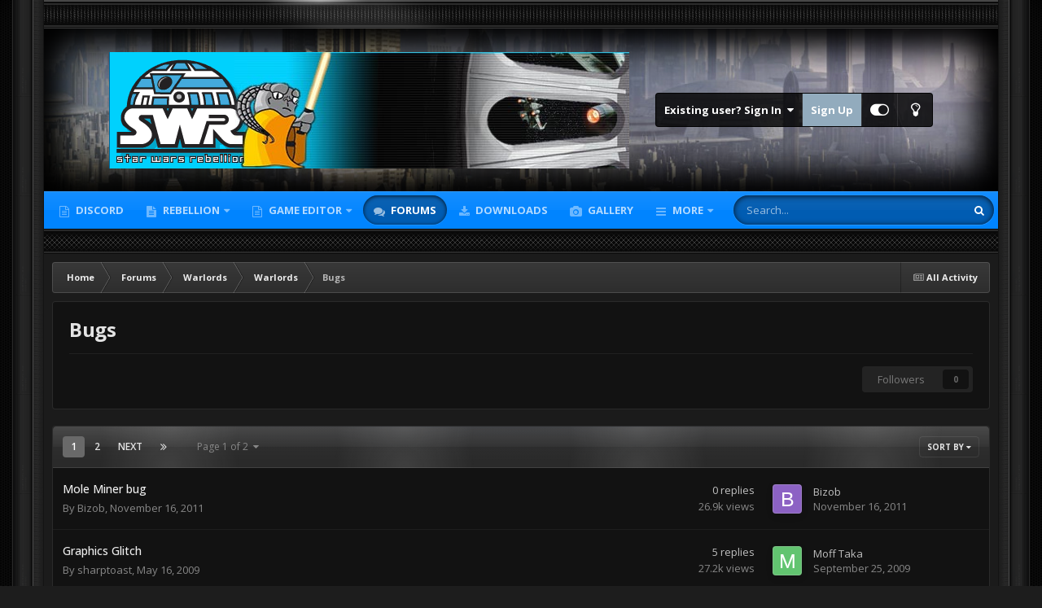

--- FILE ---
content_type: text/html;charset=UTF-8
request_url: https://swrebellion.net/forums/forum/139-bugs/
body_size: 21973
content:
<!DOCTYPE html>
<html id="focus" lang="en-US" dir="ltr" 
data-focus-guest
data-focus-group-id='2'
data-focus-theme-id='3'
data-focus-alt-theme='1'
data-focus-navigation='dropdown'




data-focus-picker='scroll'

data-focus-scheme='dark'

data-focus-cookie='3'

data-focus-userlinks='border cta'
data-focus-post='no-margin'
data-focus-post-header='background offset'
data-focus-post-controls='transparent buttons'
data-focus-blocks=''
data-focus-ui="new-badge guest-alert" data-globaltemplate="4.7.12">
	<head>
		<meta charset="utf-8">
        
            

<!-- IPS Data Layer Start -->
<script>
    /* IPS Configuration */
    const IpsDataLayerConfig = {"_events":{"account_login":{"enabled":true,"formatted_name":"account_login"},"account_logout":{"enabled":true,"formatted_name":"account_logout"},"account_register":{"enabled":true,"formatted_name":"account_register"},"content_comment":{"enabled":false,"formatted_name":"content_comment"},"content_create":{"enabled":false,"formatted_name":"content_create"},"content_react":{"enabled":false,"formatted_name":"content_react"},"content_view":{"enabled":false,"formatted_name":"content_view"},"search":{"enabled":true,"formatted_name":"search"}},"_properties":{"content_container_url":{"event_keys":["content_*","filter_*","sort","file_download"],"pii":false,"formatted_name":"content_container_url","enabled":true,"type":"string","page_level":true},"content_id":{"event_keys":["content_*","file_download"],"pii":false,"formatted_name":"content_id","enabled":true,"type":"number","page_level":true},"author_name":{"event_keys":["content_*","social_reply","file_download"],"pii":true,"formatted_name":"author_name","enabled":true,"type":"string","page_level":true},"content_title":{"event_keys":["content_*","file_download"],"pii":true,"formatted_name":"content_title","enabled":true,"type":"string","page_level":true},"content_url":{"event_keys":["content_*","file_download"],"pii":false,"formatted_name":"content_url","enabled":true,"type":"string","page_level":true},"author_id":{"event_keys":["content_*","social_reply","file_download"],"pii":true,"formatted_name":"author_id","enabled":true,"type":"number | string","replace_with_sso":true,"page_level":true},"comment_type":{"event_keys":["content_comment","content_react","content_quote"],"pii":false,"formatted_name":"comment_type","enabled":true,"type":"string","page_level":false},"comment_url":{"event_keys":["content_comment","content_react","content_quote"],"pii":false,"formatted_name":"comment_url","enabled":true,"type":"string","page_level":false},"community_area":{"event_keys":["filter_*","sort"],"pii":false,"formatted_name":"community_area","enabled":true,"type":"string","page_level":true},"content_age":{"event_keys":["content_*","file_download"],"pii":false,"formatted_name":"content_age","enabled":true,"type":"number","page_level":true},"content_area":{"event_keys":["content_*","filter_*","sort","file_download"],"pii":false,"formatted_name":"content_area","enabled":true,"type":"string","page_level":true},"content_container_id":{"event_keys":["content_*","filter_*","sort","file_download"],"pii":false,"formatted_name":"content_container_id","enabled":true,"type":"number","page_level":true},"content_container_name":{"event_keys":["content_*","filter_*","sort","file_download"],"pii":false,"formatted_name":"content_container_name","enabled":true,"type":"string","page_level":true},"content_container_path":{"event_keys":["content_*"],"pii":false,"formatted_name":"content_container_path","enabled":false,"type":"array","page_level":true,"default":[]},"content_container_type":{"event_keys":["content_*","filter_*","sort","file_download"],"pii":false,"formatted_name":"content_container_type","enabled":true,"type":"string","page_level":true},"content_type":{"event_keys":["content_*","filter_*","sort","file_download"],"pii":false,"formatted_name":"content_type","enabled":true,"type":"string","page_level":true},"file_name":{"event_keys":["file_download"],"pii":false,"formatted_name":"file_name","enabled":true,"type":"string","page_level":false},"ips_time":{"event_keys":["*"],"pii":false,"formatted_name":"ips_time","enabled":true,"type":"number","page_level":true},"page_number":{"event_keys":["content_view","query","filter","sort"],"pii":false,"formatted_name":"page_number","enabled":true,"type":"number","page_level":true},"comment_id":{"event_keys":["content_comment","content_react","content_quote"],"pii":false,"formatted_name":"comment_id","enabled":true,"type":"number","page_level":false},"logged_in":{"event_keys":[],"pii":false,"formatted_name":"logged_in","enabled":true,"type":"number","page_level":true},"logged_in_time":{"event_keys":[],"pii":false,"formatted_name":"logged_in_time","enabled":true,"type":"number","page_level":true},"member_group":{"event_keys":[],"pii":false,"formatted_name":"member_group","enabled":true,"type":"string","page_level":true},"member_group_id":{"event_keys":[],"pii":false,"formatted_name":"member_group_id","enabled":true,"type":"number","page_level":true},"member_id":{"event_keys":[],"pii":true,"formatted_name":"member_id","enabled":true,"type":"number | string","page_level":true,"replace_with_sso":true},"member_name":{"event_keys":[],"pii":true,"formatted_name":"member_name","enabled":true,"type":"string","page_level":true},"profile_group":{"event_keys":["social_*"],"pii":false,"formatted_name":"profile_group","enabled":true,"type":"string","page_level":true},"profile_group_id":{"event_keys":["social_*"],"pii":false,"formatted_name":"profile_group_id","enabled":true,"type":"number","page_level":true},"profile_id":{"event_keys":["social_*"],"pii":true,"formatted_name":"profile_id","enabled":true,"type":"number | string","page_level":true,"replace_with_sso":true},"profile_name":{"event_keys":["social_*"],"pii":true,"formatted_name":"profile_name","enabled":true,"type":"string","page_level":true},"reaction_type":{"event_keys":["content_react"],"pii":false,"formatted_name":"reaction_type","enabled":true,"type":"string","page_level":false},"sort_by":{"event_keys":["*sort"],"pii":false,"formatted_name":"sort_by","enabled":true,"type":"string","page_level":true},"sort_direction":{"event_keys":["*sort"],"pii":false,"formatted_name":"sort_direction","enabled":true,"type":"string","page_level":true},"view_location":{"event_keys":["*_view"],"pii":false,"formatted_name":"view_location","enabled":true,"type":"string","page_level":true,"default":"page"},"query":{"event_keys":["search"],"pii":false,"formatted_name":"query","enabled":true,"type":"string","page_level":false},"filter_title":{"event_keys":["filter_*"],"pii":false,"formatted_name":"filter_title","enabled":true,"type":"string","page_level":false},"ips_key":{"event_keys":["*"],"pii":false,"formatted_name":"ips_key","enabled":false,"type":"string","page_level":true}},"_pii":true,"_pii_groups":[["author_id","author_name"],["member_id","member_name"],["profile_id","profile_name"]]};

    /* IPS Context */
    const IpsDataLayerContext = {"content_container_url":"https:\/\/swrebellion.net\/forums\/forum\/139-bugs\/","content_id":null,"author_name":null,"content_title":null,"content_url":null,"author_id":null,"community_area":"Forums","content_age":null,"content_area":"Forums","content_container_id":139,"content_container_name":"Bugs","content_container_type":"forums","content_type":null,"ips_time":null,"page_number":1,"logged_in":0,"logged_in_time":null,"member_group":"Guests","member_group_id":2,"member_id":null,"member_name":null,"profile_group":null,"profile_group_id":null,"profile_id":null,"profile_name":null,"sort_by":null,"sort_direction":"desc","view_location":"page"};

    /* IPS Events */
    const IpsDataLayerEvents = [];
</script>


<!-- Handlers -->

<!-- Initializers -->
<script> let initcodegtm = context => { if ( !(context instanceof Object) ) { return; } /* Set the key and time */ let ips_time = IpsDataLayerConfig._properties.ips_time.enabled ? IpsDataLayerConfig._properties.ips_time.formatted_name : false; let ips_key = IpsDataLayerConfig._properties.ips_key.enabled ? IpsDataLayerConfig._properties.ips_key.formatted_name : false; if ( ips_time ) { context[ips_time] = Math.floor( Date.now() / 1000 ); } if ( ips_key ) { let s = i => { return Math.floor((1 + Math.random()) * Math.pow(16, i)) .toString(16) .substring(1); }; let mt = Date.now(); let sec = Math.floor(mt / 1000); let secString = sec.toString(16); secString = secString.substring( secString.length - 8 ); let ms = ( mt - ( sec * 1000 ) ) * 1000; /* milliseconds*/ let msString = (ms + 0x100000).toString(16).substring(1); let randomId = secString + msString + s(1) + '.' + s(4) + s(4); context[ips_key] = randomId; } for ( let i in context ) { if ( context[i] === null ) { context[i] = undefined; } } try { if (context instanceof Object) { window.dataLayer = window.dataLayer || []; window.dataLayer.push(context); return; } Debug.log( 'Invalid Data Layer Context: The IPS GTM Data Layer Initializer failed because the context wasn\'t an Object' ); } catch (e) { Debug.error('Bad Data Layer Initializer: Event initializer failed!'); } }; initcodegtm(IpsDataLayerContext || {}); </script>
<!-- END Initializers -->

<!-- Head Snippets -->

<!-- Google Tag Manager -->
<script>(function(w,d,s,l,i){w[l]=w[l]||[];w[l].push({'gtm.start':
new Date().getTime(),event:'gtm.js'});var f=d.getElementsByTagName(s)[0],
j=d.createElement(s),dl=l!='dataLayer'?'&l='+l:'';j.async=true;j.src=
'https://www.googletagmanager.com/gtm.js?id='+i+dl;f.parentNode.insertBefore(j,f);
})(window,document,'script','dataLayer','GTM-NX569QX');</script>
<!-- End Google Tag Manager -->

<!-- END Head Snippets -->

<!-- Event Callbacks -->
<script>
const IpsDataLayerEventHandlers = [
    ( () => _event => { try { if ( (_event._properties instanceof Object) && (typeof _event._key === 'string')) { window.dataLayer = window.dataLayer || []; let properties = {}; for ( let pKey in _event._properties ) { properties[_event._key + '.' + pKey] = _event._properties[pKey]; } window.dataLayer.push( { ...properties, 'event': _event._key } ); return; } Debug.log( 'Invalid Data Layer Event: An event wasn\'t processed by the IPS GTM Data Layer Handler. The event\'s _key has to be a string, and its _properties has to be an Object.' ); } catch (e) { Debug.error( e ); } } )
];
</script>
<!-- END Event Callbacks -->

<!-- Properties Callbacks -->
<script>
const IpsDataLayerPropertiesHandlers = [
    ( () => _properties => { try { if ( _properties instanceof Object ) { delete _properties.event; /* this cannot be set since this handler is NOT for adding GTM events*/ window.dataLayer = window.dataLayer || []; window.dataLayer.push( _properties ); } } catch (e) { Debug.error( e ); } } )
];
</script>
<!-- END Properties Callbacks -->

<!-- END Handlers -->

<!-- IPS Data Layer End -->
        
		<title>Bugs - SW:Rebellion Community</title>
		
			<!-- Google tag (gtag.js) -->
<script async src="https://www.googletagmanager.com/gtag/js?id=G-HG9PZV2M5C"></script>
<script>
  window.dataLayer = window.dataLayer || [];
  function gtag(){dataLayer.push(arguments);}
  gtag('js', new Date());

  gtag('config', 'G-HG9PZV2M5C');
</script>
		
		
		
		

	<meta name="viewport" content="width=device-width, initial-scale=1">


	
	


	<meta name="twitter:card" content="summary" />




	
		
	

	
		
			
				<meta name="description" content="">
			
		
	

	
		
			
				<meta property="og:title" content="Bugs">
			
		
	

	
		
			
				<meta property="og:description" content="">
			
		
	

	
		
			
				<meta property="og:url" content="https://swrebellion.net/forums/forum/139-bugs/">
			
		
	

	
		
			
				<meta property="og:site_name" content="SW:Rebellion Community">
			
		
	

	
		
			
				<meta property="og:locale" content="en_US">
			
		
	


	
		<link rel="canonical" href="https://swrebellion.net/forums/forum/139-bugs/" />
	

	
		<link rel="next" href="https://swrebellion.net/forums/forum/139-bugs/page/2/" />
	

	
		<link rel="last" href="https://swrebellion.net/forums/forum/139-bugs/page/2/" />
	

<link rel="alternate" type="application/rss+xml" title="Bugs Latest Topics" href="https://swrebellion.net/forums/forum/139-bugs.xml/" />



<link rel="manifest" href="https://swrebellion.net/manifest.webmanifest/">
<meta name="msapplication-config" content="https://swrebellion.net/browserconfig.xml/">
<meta name="msapplication-starturl" content="/">
<meta name="application-name" content="SW:Rebellion Community">
<meta name="apple-mobile-web-app-title" content="SW:Rebellion Community">

	<meta name="theme-color" content="#2c2c2c">






	

	
		
			<link rel="icon" sizes="36x36" href="https://swrebellion.net/uploads/monthly_2021_04/android-chrome-36x36.png?v=1739043926">
		
	

	
		
			<link rel="icon" sizes="48x48" href="https://swrebellion.net/uploads/monthly_2021_04/android-chrome-48x48.png?v=1739043926">
		
	

	
		
			<link rel="icon" sizes="72x72" href="https://swrebellion.net/uploads/monthly_2021_04/android-chrome-72x72.png?v=1739043926">
		
	

	
		
			<link rel="icon" sizes="96x96" href="https://swrebellion.net/uploads/monthly_2021_04/android-chrome-96x96.png?v=1739043926">
		
	

	
		
			<link rel="icon" sizes="144x144" href="https://swrebellion.net/uploads/monthly_2021_04/android-chrome-144x144.png?v=1739043926">
		
	

	
		
			<link rel="icon" sizes="192x192" href="https://swrebellion.net/uploads/monthly_2021_04/android-chrome-192x192.png?v=1739043926">
		
	

	
		
			<link rel="icon" sizes="256x256" href="https://swrebellion.net/uploads/monthly_2021_04/android-chrome-256x256.png?v=1739043926">
		
	

	
		
			<link rel="icon" sizes="384x384" href="https://swrebellion.net/uploads/monthly_2021_04/android-chrome-384x384.png?v=1739043926">
		
	

	
		
			<link rel="icon" sizes="512x512" href="https://swrebellion.net/uploads/monthly_2021_04/android-chrome-512x512.png?v=1739043926">
		
	

	
		
			<meta name="msapplication-square70x70logo" content="https://swrebellion.net/uploads/monthly_2021_04/msapplication-square70x70logo.png?v=1739043926"/>
		
	

	
		
			<meta name="msapplication-TileImage" content="https://swrebellion.net/uploads/monthly_2021_04/msapplication-TileImage.png?v=1739043926"/>
		
	

	
		
			<meta name="msapplication-square150x150logo" content="https://swrebellion.net/uploads/monthly_2021_04/msapplication-square150x150logo.png?v=1739043926"/>
		
	

	
		
			<meta name="msapplication-wide310x150logo" content="https://swrebellion.net/uploads/monthly_2021_04/msapplication-wide310x150logo.png?v=1739043926"/>
		
	

	
		
			<meta name="msapplication-square310x310logo" content="https://swrebellion.net/uploads/monthly_2021_04/msapplication-square310x310logo.png?v=1739043926"/>
		
	

	
		
			
				<link rel="apple-touch-icon" href="https://swrebellion.net/uploads/monthly_2021_04/apple-touch-icon-57x57.png?v=1739043926">
			
		
	

	
		
			
				<link rel="apple-touch-icon" sizes="60x60" href="https://swrebellion.net/uploads/monthly_2021_04/apple-touch-icon-60x60.png?v=1739043926">
			
		
	

	
		
			
				<link rel="apple-touch-icon" sizes="72x72" href="https://swrebellion.net/uploads/monthly_2021_04/apple-touch-icon-72x72.png?v=1739043926">
			
		
	

	
		
			
				<link rel="apple-touch-icon" sizes="76x76" href="https://swrebellion.net/uploads/monthly_2021_04/apple-touch-icon-76x76.png?v=1739043926">
			
		
	

	
		
			
				<link rel="apple-touch-icon" sizes="114x114" href="https://swrebellion.net/uploads/monthly_2021_04/apple-touch-icon-114x114.png?v=1739043926">
			
		
	

	
		
			
				<link rel="apple-touch-icon" sizes="120x120" href="https://swrebellion.net/uploads/monthly_2021_04/apple-touch-icon-120x120.png?v=1739043926">
			
		
	

	
		
			
				<link rel="apple-touch-icon" sizes="144x144" href="https://swrebellion.net/uploads/monthly_2021_04/apple-touch-icon-144x144.png?v=1739043926">
			
		
	

	
		
			
				<link rel="apple-touch-icon" sizes="152x152" href="https://swrebellion.net/uploads/monthly_2021_04/apple-touch-icon-152x152.png?v=1739043926">
			
		
	

	
		
			
				<link rel="apple-touch-icon" sizes="180x180" href="https://swrebellion.net/uploads/monthly_2021_04/apple-touch-icon-180x180.png?v=1739043926">
			
		
	





<link rel="preload" href="//swrebellion.net/applications/core/interface/font/fontawesome-webfont.woff2?v=4.7.0" as="font" crossorigin="anonymous">
		


	<link rel="preconnect" href="https://fonts.googleapis.com">
	<link rel="preconnect" href="https://fonts.gstatic.com" crossorigin>
	
		<link href="https://fonts.googleapis.com/css2?family=Open%20Sans:wght@300;400;500;600;700&display=swap" rel="stylesheet">
	



	<link rel='stylesheet' href='https://swrebellion.net/uploads/css_built_3/341e4a57816af3ba440d891ca87450ff_framework.css?v=368ccbc7871761893453' media='all'>

	<link rel='stylesheet' href='https://swrebellion.net/uploads/css_built_3/05e81b71abe4f22d6eb8d1a929494829_responsive.css?v=368ccbc7871761893453' media='all'>

	<link rel='stylesheet' href='https://swrebellion.net/uploads/css_built_3/20446cf2d164adcc029377cb04d43d17_flags.css?v=368ccbc7871761893453' media='all'>

	<link rel='stylesheet' href='https://swrebellion.net/uploads/css_built_3/90eb5adf50a8c640f633d47fd7eb1778_core.css?v=368ccbc7871761893453' media='all'>

	<link rel='stylesheet' href='https://swrebellion.net/uploads/css_built_3/5a0da001ccc2200dc5625c3f3934497d_core_responsive.css?v=368ccbc7871761893453' media='all'>

	<link rel='stylesheet' href='https://swrebellion.net/uploads/css_built_3/62e269ced0fdab7e30e026f1d30ae516_forums.css?v=368ccbc7871761893453' media='all'>

	<link rel='stylesheet' href='https://swrebellion.net/uploads/css_built_3/76e62c573090645fb99a15a363d8620e_forums_responsive.css?v=368ccbc7871761893453' media='all'>





<link rel='stylesheet' href='https://swrebellion.net/uploads/css_built_3/258adbb6e4f3e83cd3b355f84e3fa002_custom.css?v=368ccbc7871761893453' media='all'>




		
<script type='text/javascript'>
var focusHtml = document.getElementById('focus');
var cookieId = focusHtml.getAttribute('data-focus-cookie');

//	['setting-name', enabled-by-default, has-toggle]
var focusSettings = [
	
 
	['mobile-footer', 1, 1],
	['fluid', 1, 1],
	['larger-font-size', 0, 1],
	['sticky-author-panel', 0, 1],
	['sticky-sidebar', 0, 1],
	['flip-sidebar', 0, 1],
	
	
]; 
for(var i = 0; i < focusSettings.length; i++) {
	var settingName = focusSettings[i][0];
	var isDefault = focusSettings[i][1];
	var allowToggle = focusSettings[i][2];
	if(allowToggle){
		var choice = localStorage.getItem(settingName);
		if( (choice === '1') || (!choice && (isDefault)) ){
			focusHtml.classList.add('enable--' + settingName + '');
		}
	} else if(isDefault){
		focusHtml.classList.add('enable--' + settingName + '');
	}
}

	var loadRandomBackground = function(){
		var randomBackgrounds = [ 3,5,6,7,8,9,10];
		var randomBackground = randomBackgrounds[Math.floor(Math.random()*randomBackgrounds.length)];
		focusHtml.setAttribute('data-focus-bg', randomBackground);
		focusHtml.setAttribute('data-focus-bg-random', '');
	}


	
		var backgroundChoice = localStorage.getItem('focusBackground-' + cookieId + '') || '1';
		if (backgroundChoice == 'random'){
			loadRandomBackground();
		} else {
			focusHtml.setAttribute('data-focus-bg', '' + backgroundChoice + '');
		}
	

</script>

 
		
		
		

	
	<link rel='shortcut icon' href='https://swrebellion.net/uploads/monthly_2021_04/swr-ico.jpg' type="image/jpeg">

		
<link rel="preconnect" href="https://fonts.googleapis.com">
<link rel="preconnect" href="https://fonts.gstatic.com" crossorigin>
<link href="https://fonts.googleapis.com/css2?family=Teko:wght@500&display=swap" rel="stylesheet"> 
	</head>
	<body class="ipsApp ipsApp_front ipsJS_none ipsClearfix" data-controller="core.front.core.app,core.front.core.dataLayer"  data-message=""  data-pageapp="forums" data-pagelocation="front" data-pagemodule="forums" data-pagecontroller="forums" data-pageid="139"   >
		
        

        
            

<!-- IPS Data Body Start -->

<!-- Handlers -->

<!-- Google Tag Manager (noscript) -->
<noscript><iframe src="https://www.googletagmanager.com/ns.html?id=GTM-NX569QX"
height="0" width="0" style="display:none;visibility:hidden"></iframe></noscript>
<!-- End Google Tag Manager (noscript) -->

<!-- END Handlers -->

<!-- IPS Data Layer Body End -->
        

		<a href="#ipsLayout_mainArea" class="ipsHide" title="Go to main content on this page" accesskey="m">Jump to content</a>
		
<ul id='elMobileNav' class='ipsResponsive_hideDesktop' data-controller='core.front.core.mobileNav'>
	
		
			
			
				
				
			
				
				
			
				
					<li id='elMobileBreadcrumb'>
						<a href='https://swrebellion.net/forums/forum/162-warlords/'>
							<span>Warlords</span>
						</a>
					</li>
				
				
			
				
				
			
		
	
  
	<li class='elMobileNav__home'>
		<a href='https://swrebellion.net/'><i class="fa fa-home" aria-hidden="true"></i></a>
	</li>
	
	
	<li >
		<a data-action="defaultStream" href='https://swrebellion.net/discover/'><i class="fa fa-newspaper-o" aria-hidden="true"></i></a>
	</li>

	

	
		<li class='ipsJS_show'>
			<a href='https://swrebellion.net/search/' data-class='display--focus-mobile-search'><i class='fa fa-search'></i></a>
		</li>
	

	
<li data-focus-editor>
	<a href='#'>
		<i class='fa fa-toggle-on'></i>
	</a>
</li>
<li data-focus-toggle-theme>
	<a href='#'>
		<i class='fa'></i>
	</a>
</li>
  	
	<li data-ipsDrawer data-ipsDrawer-drawerElem='#elMobileDrawer'>
		<a href='#'>
			
			
				
			
			
			
			<i class='fa fa-navicon'></i>
		</a>
	</li>
</ul>
		
<div class='focus-mobile-search'>
	<div class='focus-mobile-search__close' data-class='display--focus-mobile-search'><i class="fa fa-times" aria-hidden="true"></i></div>
</div>
		<div class="ipsLayout_container"><div class="brave-side-borders"><div class="brave-content-wrap">
			<div class="texture-bar"></div>
			<div id="ipsLayout_header">
				<header class="focus-header">
					<div class="ipsLayout_container">
						<div class="focus-header-align">
							
<a class='focus-logo' href='https://swrebellion.net/' accesskey='1'>
	
		
		<span class='focus-logo__image'>
			<img src="https://swrebellion.net/uploads/monthly_2021_05/SWR-topbar5.png.89a127f567806311ed15e47dd570f29f.png" alt='SW:Rebellion Community'>
		</span>
		
			<!-- <span class='focus-logo__text'>
				<span class='focus-logo__name'>SWRebellion Network</span>
				<span class='focus-logo__slogan'>Star Wars: Rebellion Game Fan Community</span>
			</span> -->
		
	
</a>
							
								<div class="focus-user">

	<ul id="elUserNav" class="ipsList_inline cSignedOut ipsResponsive_showDesktop">
		
		
		
		
			
				<li id="elSignInLink">
					<a href="https://swrebellion.net/login/" data-ipsmenu-closeonclick="false" data-ipsmenu id="elUserSignIn">
						Existing user? Sign In  <i class="fa fa-caret-down"></i>
					</a>
					
<div id='elUserSignIn_menu' class='ipsMenu ipsMenu_auto ipsHide'>
	<form accept-charset='utf-8' method='post' action='https://swrebellion.net/login/'>
		<input type="hidden" name="csrfKey" value="5b56c8f80c25adc273b5b45448b4687d">
		<input type="hidden" name="ref" value="aHR0cHM6Ly9zd3JlYmVsbGlvbi5uZXQvZm9ydW1zL2ZvcnVtLzEzOS1idWdzLw==">
		<div data-role="loginForm">
			
			
			
				
<div class="ipsPad ipsForm ipsForm_vertical">
	<h4 class="ipsType_sectionHead">Sign In</h4>
	<br><br>
	<ul class='ipsList_reset'>
		<li class="ipsFieldRow ipsFieldRow_noLabel ipsFieldRow_fullWidth">
			
			
				<input type="text" placeholder="Display Name or Email Address" name="auth" autocomplete="email">
			
		</li>
		<li class="ipsFieldRow ipsFieldRow_noLabel ipsFieldRow_fullWidth">
			<input type="password" placeholder="Password" name="password" autocomplete="current-password">
		</li>
		<li class="ipsFieldRow ipsFieldRow_checkbox ipsClearfix">
			<span class="ipsCustomInput">
				<input type="checkbox" name="remember_me" id="remember_me_checkbox" value="1" checked aria-checked="true">
				<span></span>
			</span>
			<div class="ipsFieldRow_content">
				<label class="ipsFieldRow_label" for="remember_me_checkbox">Remember me</label>
				<span class="ipsFieldRow_desc">Not recommended on shared computers</span>
			</div>
		</li>
		<li class="ipsFieldRow ipsFieldRow_fullWidth">
			<button type="submit" name="_processLogin" value="usernamepassword" class="ipsButton ipsButton_primary ipsButton_small" id="elSignIn_submit">Sign In</button>
			
				<p class="ipsType_right ipsType_small">
					
						<a href='https://swrebellion.net/lostpassword/' data-ipsDialog data-ipsDialog-title='Forgot your password?'>
					
					Forgot your password?</a>
				</p>
			
		</li>
	</ul>
</div>
			
		</div>
	</form>
</div>
				</li>
			
		
		
			<li>
				
					<a href="https://swrebellion.net/register/"  id="elRegisterButton">Sign Up</a>
				
			</li>
		
		
<li class='elUserNav_sep'></li>
<li class='cUserNav_icon ipsJS_show' data-focus-editor>
	<a href='#' data-ipsTooltip>
		<i class='fa fa-toggle-on'></i>
	</a>
</li>
<li class='cUserNav_icon ipsJS_show' data-focus-toggle-theme>
	<a href='#' data-ipsTooltip>
		<i class='fa'></i>
	</a>
</li>

 
	</ul>
</div>
							
						</div>
					</div>
				</header>
				<div class="ipsLayout_container ipsResponsive_showDesktop">
					<div class="focus-nav-bar">
						<div class="ipsLayout_container ipsFlex ipsFlex-jc:between ipsFlex-ai:center">
							<div class="focus-nav">

	<nav  class=' ipsResponsive_showDesktop'>
		<div class='ipsNavBar_primary ipsNavBar_primary--loading ipsLayout_container '>
			<ul data-role="primaryNavBar" class='ipsClearfix'>
				


	
	

	
		
		
		<li  id='elNavSecondary_43' data-role="navBarItem" data-navApp="core" data-navExt="CustomItem">
			
			
				<a href="https://swrebellion.link/discord" target='_blank' rel="noopener" data-navItem-id="43" >
					Discord<span class='ipsNavBar_active__identifier'></span>
				</a>
			
			
		</li>
	
	

	
		
		
		<li  id='elNavSecondary_21' data-role="navBarItem" data-navApp="cms" data-navExt="Pages">
			
			
				<a href="https://swrebellion.net/swrebellion/"  data-navItem-id="21" >
					Rebellion<span class='ipsNavBar_active__identifier'></span>
				</a>
			
			
				<ul class='ipsNavBar_secondary ipsHide' data-role='secondaryNavBar'>
					


	
		
		
		<li  id='elNavSecondary_34' data-role="navBarItem" data-navApp="cms" data-navExt="Pages">
			
			
				<a href="https://swrebellion.net/getswr/"  data-navItem-id="34" >
					Get the Game<span class='ipsNavBar_active__identifier'></span>
				</a>
			
			
		</li>
	
	

	
		
		
		<li  id='elNavSecondary_30' data-role="navBarItem" data-navApp="core" data-navExt="CustomItem">
			
			
				<a href="https://swrebellion.net/files/file/1-rebellion-fix/?do=getNewComment"  data-navItem-id="30" >
					Download Fix<span class='ipsNavBar_active__identifier'></span>
				</a>
			
			
		</li>
	
	

					<li class='ipsHide' id='elNavigationMore_21' data-role='navMore'>
						<a href='#' data-ipsMenu data-ipsMenu-appendTo='#elNavigationMore_21' id='elNavigationMore_21_dropdown'>More <i class='fa fa-caret-down'></i></a>
						<ul class='ipsHide ipsMenu ipsMenu_auto' id='elNavigationMore_21_dropdown_menu' data-role='moreDropdown'></ul>
					</li>
				</ul>
			
		</li>
	
	

	
		
		
		<li  id='elNavSecondary_38' data-role="navBarItem" data-navApp="core" data-navExt="Menu">
			
			
				<a href="#" id="elNavigation_38" data-ipsMenu data-ipsMenu-appendTo='#elNavSecondary_38' data-ipsMenu-activeClass='ipsNavActive_menu' data-navItem-id="38" >
					Game Editor <i class="fa fa-caret-down"></i><span class='ipsNavBar_active__identifier'></span>
				</a>
				<ul id="elNavigation_38_menu" class="ipsMenu ipsMenu_auto ipsHide">
					

	
		
			<li class='ipsMenu_item' >
				<a href='https://github.com/MetasharpNet/StarWarsRebellionEditor.NET' target='_blank' rel="noopener">
					25th Anniversary Rebellion Editor
				</a>
			</li>
		
	

				</ul>
			
			
				<ul class='ipsNavBar_secondary ipsHide' data-role='secondaryNavBar'>
					


	
		
		
		<li  id='elNavSecondary_20' data-role="navBarItem" data-navApp="cms" data-navExt="Pages">
			
			
				<a href="https://swrebellion.net/rebed/"  data-navItem-id="20" >
					RebED<span class='ipsNavBar_active__identifier'></span>
				</a>
			
			
		</li>
	
	

	
		
		
		<li  id='elNavSecondary_31' data-role="navBarItem" data-navApp="core" data-navExt="CustomItem">
			
			
				<a href="https://swrebellion.net/files/file/2-rebed/?do=getNewComment"  data-navItem-id="31" >
					Download RebEd<span class='ipsNavBar_active__identifier'></span>
				</a>
			
			
		</li>
	
	

	
		
		
		<li  id='elNavSecondary_42' data-role="navBarItem" data-navApp="core" data-navExt="CustomItem">
			
			
				<a href="https://github.com/MetasharpNet/StarWarsRebellionEditor.NET"  data-navItem-id="42" >
					Rebellion Editor - 25th Anniversary Update<span class='ipsNavBar_active__identifier'></span>
				</a>
			
			
		</li>
	
	

					<li class='ipsHide' id='elNavigationMore_38' data-role='navMore'>
						<a href='#' data-ipsMenu data-ipsMenu-appendTo='#elNavigationMore_38' id='elNavigationMore_38_dropdown'>More <i class='fa fa-caret-down'></i></a>
						<ul class='ipsHide ipsMenu ipsMenu_auto' id='elNavigationMore_38_dropdown_menu' data-role='moreDropdown'></ul>
					</li>
				</ul>
			
		</li>
	
	

	
		
		
			
		
		<li class='ipsNavBar_active' data-active id='elNavSecondary_11' data-role="navBarItem" data-navApp="forums" data-navExt="Forums">
			
			
				<a href="https://swrebellion.net/forums/"  data-navItem-id="11" data-navDefault>
					Forums<span class='ipsNavBar_active__identifier'></span>
				</a>
			
			
		</li>
	
	

	
		
		
		<li  id='elNavSecondary_15' data-role="navBarItem" data-navApp="downloads" data-navExt="Downloads">
			
			
				<a href="https://swrebellion.net/files/"  data-navItem-id="15" >
					Downloads<span class='ipsNavBar_active__identifier'></span>
				</a>
			
			
		</li>
	
	

	
		
		
		<li  id='elNavSecondary_13' data-role="navBarItem" data-navApp="gallery" data-navExt="Gallery">
			
			
				<a href="https://swrebellion.net/gallery/"  data-navItem-id="13" >
					Gallery<span class='ipsNavBar_active__identifier'></span>
				</a>
			
			
		</li>
	
	

	
		
		
		<li  id='elNavSecondary_12' data-role="navBarItem" data-navApp="blog" data-navExt="Blogs">
			
			
				<a href="https://swrebellion.net/blogs/"  data-navItem-id="12" >
					Blogs<span class='ipsNavBar_active__identifier'></span>
				</a>
			
			
		</li>
	
	

	
		
		
		<li  id='elNavSecondary_1' data-role="navBarItem" data-navApp="core" data-navExt="CustomItem">
			
			
				<a href="https://swrebellion.net"  data-navItem-id="1" >
					Browse<span class='ipsNavBar_active__identifier'></span>
				</a>
			
			
				<ul class='ipsNavBar_secondary ipsHide' data-role='secondaryNavBar'>
					


	
		
		
		<li  id='elNavSecondary_3' data-role="navBarItem" data-navApp="core" data-navExt="Clubs">
			
			
				<a href="https://swrebellion.net/clubs/"  data-navItem-id="3" >
					Clubs<span class='ipsNavBar_active__identifier'></span>
				</a>
			
			
		</li>
	
	

	
		
		
		<li  id='elNavSecondary_33' data-role="navBarItem" data-navApp="cms" data-navExt="Pages">
			
			
				<a href="https://swrebellion.net/aboutswr/"  data-navItem-id="33" >
					About SWR<span class='ipsNavBar_active__identifier'></span>
				</a>
			
			
		</li>
	
	

	
		
		
		<li  id='elNavSecondary_14' data-role="navBarItem" data-navApp="calendar" data-navExt="Calendar">
			
			
				<a href="https://swrebellion.net/events/"  data-navItem-id="14" >
					Events<span class='ipsNavBar_active__identifier'></span>
				</a>
			
			
		</li>
	
	

	
		
		
		<li  id='elNavSecondary_16' data-role="navBarItem" data-navApp="core" data-navExt="Guidelines">
			
			
				<a href="https://swrebellion.net/guidelines/"  data-navItem-id="16" >
					Guidelines<span class='ipsNavBar_active__identifier'></span>
				</a>
			
			
		</li>
	
	

	
		
		
		<li  id='elNavSecondary_17' data-role="navBarItem" data-navApp="core" data-navExt="StaffDirectory">
			
			
				<a href="https://swrebellion.net/staff/"  data-navItem-id="17" >
					Staff<span class='ipsNavBar_active__identifier'></span>
				</a>
			
			
		</li>
	
	

	
		
		
		<li  id='elNavSecondary_18' data-role="navBarItem" data-navApp="core" data-navExt="OnlineUsers">
			
			
				<a href="https://swrebellion.net/online/"  data-navItem-id="18" >
					Online Users<span class='ipsNavBar_active__identifier'></span>
				</a>
			
			
		</li>
	
	

	
		
		
		<li  id='elNavSecondary_19' data-role="navBarItem" data-navApp="core" data-navExt="Leaderboard">
			
			
				<a href="https://swrebellion.net/leaderboard/"  data-navItem-id="19" >
					Leaderboard<span class='ipsNavBar_active__identifier'></span>
				</a>
			
			
		</li>
	
	

					<li class='ipsHide' id='elNavigationMore_1' data-role='navMore'>
						<a href='#' data-ipsMenu data-ipsMenu-appendTo='#elNavigationMore_1' id='elNavigationMore_1_dropdown'>More <i class='fa fa-caret-down'></i></a>
						<ul class='ipsHide ipsMenu ipsMenu_auto' id='elNavigationMore_1_dropdown_menu' data-role='moreDropdown'></ul>
					</li>
				</ul>
			
		</li>
	
	

	
		
		
		<li  id='elNavSecondary_2' data-role="navBarItem" data-navApp="core" data-navExt="CustomItem">
			
			
				<a href="https://swrebellion.net/discover/"  data-navItem-id="2" >
					Activity<span class='ipsNavBar_active__identifier'></span>
				</a>
			
			
				<ul class='ipsNavBar_secondary ipsHide' data-role='secondaryNavBar'>
					


	
	

	
		
		
		<li  id='elNavSecondary_4' data-role="navBarItem" data-navApp="core" data-navExt="AllActivity">
			
			
				<a href="https://swrebellion.net/discover/"  data-navItem-id="4" >
					All Activity<span class='ipsNavBar_active__identifier'></span>
				</a>
			
			
		</li>
	
	

	
	

	
	

	
	

	
		
		
		<li  id='elNavSecondary_8' data-role="navBarItem" data-navApp="core" data-navExt="Search">
			
			
				<a href="https://swrebellion.net/search/"  data-navItem-id="8" >
					Search<span class='ipsNavBar_active__identifier'></span>
				</a>
			
			
		</li>
	
	

	
	

					<li class='ipsHide' id='elNavigationMore_2' data-role='navMore'>
						<a href='#' data-ipsMenu data-ipsMenu-appendTo='#elNavigationMore_2' id='elNavigationMore_2_dropdown'>More <i class='fa fa-caret-down'></i></a>
						<ul class='ipsHide ipsMenu ipsMenu_auto' id='elNavigationMore_2_dropdown_menu' data-role='moreDropdown'></ul>
					</li>
				</ul>
			
		</li>
	
	

	
		
		
		<li  id='elNavSecondary_32' data-role="navBarItem" data-navApp="portal" data-navExt="Portal">
			
			
				<a href="https://swrebellion.net"  data-navItem-id="32" >
					Portal<span class='ipsNavBar_active__identifier'></span>
				</a>
			
			
		</li>
	
	

				
				<li class="focus-nav__more focus-nav__more--hidden">
					<a href="#"> More <span class='ipsNavBar_active__identifier'></span></a>
					<ul class='ipsNavBar_secondary'></ul>
				</li>
				
			</ul>
			

	<div id="elSearchWrapper">
		<div id='elSearch' data-controller="core.front.core.quickSearch">
			<form accept-charset='utf-8' action='//swrebellion.net/search/?do=quicksearch' method='post'>
                <input type='search' id='elSearchField' placeholder='Search...' name='q' autocomplete='off' aria-label='Search'>
                <details class='cSearchFilter'>
                    <summary class='cSearchFilter__text'></summary>
                    <ul class='cSearchFilter__menu'>
                        
                        <li><label><input type="radio" name="type" value="all" ><span class='cSearchFilter__menuText'>Everywhere</span></label></li>
                        
                            
                                <li><label><input type="radio" name="type" value='contextual_{&quot;type&quot;:&quot;forums_topic&quot;,&quot;nodes&quot;:139}' checked><span class='cSearchFilter__menuText'>This Forum</span></label></li>
                            
                        
                        
                            <li><label><input type="radio" name="type" value="core_statuses_status"><span class='cSearchFilter__menuText'>Status Updates</span></label></li>
                        
                            <li><label><input type="radio" name="type" value="cms_pages_pageitem"><span class='cSearchFilter__menuText'>Pages</span></label></li>
                        
                            <li><label><input type="radio" name="type" value="cms_records1"><span class='cSearchFilter__menuText'>Article</span></label></li>
                        
                            <li><label><input type="radio" name="type" value="forums_topic"><span class='cSearchFilter__menuText'>Topics</span></label></li>
                        
                            <li><label><input type="radio" name="type" value="blog_entry"><span class='cSearchFilter__menuText'>Blog Entries</span></label></li>
                        
                            <li><label><input type="radio" name="type" value="gallery_image"><span class='cSearchFilter__menuText'>Images</span></label></li>
                        
                            <li><label><input type="radio" name="type" value="gallery_album_item"><span class='cSearchFilter__menuText'>Albums</span></label></li>
                        
                            <li><label><input type="radio" name="type" value="calendar_event"><span class='cSearchFilter__menuText'>Events</span></label></li>
                        
                            <li><label><input type="radio" name="type" value="downloads_file"><span class='cSearchFilter__menuText'>Files</span></label></li>
                        
                            <li><label><input type="radio" name="type" value="core_members"><span class='cSearchFilter__menuText'>Members</span></label></li>
                        
                    </ul>
                </details>
				<button class='cSearchSubmit' type="submit" aria-label='Search'><i class="fa fa-search"></i></button>
			</form>
		</div>
	</div>

		</div>
	</nav>
</div>
							
								<div class="focus-search"></div>
							
						</div>
					</div>
				</div>
			</div>
			<div class="texture-bar-2"></div>
		<main id="ipsLayout_body" class="ipsLayout_container">
			<div class="focus-content">
				<div class="focus-content-padding">
					<div id="ipsLayout_contentArea">
						<div class="focus-precontent">
							<div class="focus-breadcrumb">
								
<nav class='ipsBreadcrumb ipsBreadcrumb_top ipsFaded_withHover'>
	

	<ul class='ipsList_inline ipsPos_right'>
		
		<li >
			<a data-action="defaultStream" class='ipsType_light '  href='https://swrebellion.net/discover/'><i class="fa fa-newspaper-o" aria-hidden="true"></i> <span>All Activity</span></a>
		</li>
		
	</ul>

	<ul data-role="breadcrumbList">
		<li>
			<a title="Home" href='https://swrebellion.net/'>
				<span>Home <i class='fa fa-angle-right'></i></span>
			</a>
		</li>
		
		
			<li>
				
					<a href='https://swrebellion.net/forums/'>
						<span>Forums <i class='fa fa-angle-right' aria-hidden="true"></i></span>
					</a>
				
			</li>
		
			<li>
				
					<a href='https://swrebellion.net/forums/forum/166-warlords/'>
						<span>Warlords <i class='fa fa-angle-right' aria-hidden="true"></i></span>
					</a>
				
			</li>
		
			<li>
				
					<a href='https://swrebellion.net/forums/forum/162-warlords/'>
						<span>Warlords <i class='fa fa-angle-right' aria-hidden="true"></i></span>
					</a>
				
			</li>
		
			<li>
				
					Bugs
				
			</li>
		
	</ul>
</nav>
								

							</div>
						</div>
						





						<div id="ipsLayout_contentWrapper">
							
							<div id="ipsLayout_mainArea">
								
								
								
								
								

	




								




	
	<div class="ipsPageHeader  ipsBox ipsResponsive_pull ipsPadding ipsClearfix" >
		<header>
			
			<h1 class="ipsType_pageTitle">Bugs</h1>
			
				



<div class='ipsType_richText ipsType_normal' data-controller='core.front.core.lightboxedImages' >
<t></t>
</div>

			
			
			
				<hr class='ipsHr ipsResponsive_hidePhone' />
				<div class='ipsClearfix ipsResponsive_hidePhone'>
					<div class='ipsPos_right'>
                        
                        

<div data-followApp='forums' data-followArea='forum' data-followID='139' data-controller='core.front.core.followButton'>
	

	<a href='https://swrebellion.net/login/' rel="nofollow" class="ipsFollow ipsPos_middle ipsButton ipsButton_light ipsButton_verySmall ipsButton_disabled" data-role="followButton" data-ipsTooltip title='Sign in to follow this'>
		<span>Followers</span>
		<span class='ipsCommentCount'>0</span>
	</a>

</div>
                    </div>
				</div>
			
		</header>
	</div>
	
	

<div data-controller='forums.front.forum.forumPage'>
	<ul class="ipsToolList ipsToolList_horizontal ipsSpacer_both">
		






	</ul>
	
<div class='ipsBox ipsResponsive_pull' data-baseurl='https://swrebellion.net/forums/forum/139-bugs/' data-resort='listResort' data-tableID='topics'  data-controller='core.global.core.table'>
	
		<h2 class='ipsType_sectionTitle ipsHide ipsType_medium ipsType_reset ipsClear'>44 topics in this forum</h2>
	

	
	<div class="ipsButtonBar ipsPad_half ipsClearfix ipsClear">
		

		<ul class="ipsButtonRow ipsPos_right ipsClearfix">
			
				<li>
					<a href="#elSortByMenu_menu" id="elSortByMenu_e747571c5b86ce1657df6a68ef95b924" data-role='sortButton' data-ipsMenu data-ipsMenu-activeClass="ipsButtonRow_active" data-ipsMenu-selectable="radio">Sort By <i class="fa fa-caret-down"></i></a>
					<ul class="ipsMenu ipsMenu_auto ipsMenu_withStem ipsMenu_selectable ipsHide" id="elSortByMenu_e747571c5b86ce1657df6a68ef95b924_menu">
						
						
							<li class="ipsMenu_item ipsMenu_itemChecked" data-ipsMenuValue="last_post" data-sortDirection='desc'><a href="https://swrebellion.net/forums/forum/139-bugs/?sortby=last_post&amp;sortdirection=desc" rel="nofollow">Recently Updated</a></li>
						
							<li class="ipsMenu_item " data-ipsMenuValue="title" data-sortDirection='asc'><a href="https://swrebellion.net/forums/forum/139-bugs/?sortby=title&amp;sortdirection=asc" rel="nofollow">Title</a></li>
						
							<li class="ipsMenu_item " data-ipsMenuValue="start_date" data-sortDirection='desc'><a href="https://swrebellion.net/forums/forum/139-bugs/?sortby=start_date&amp;sortdirection=desc" rel="nofollow">Start Date</a></li>
						
							<li class="ipsMenu_item " data-ipsMenuValue="views" data-sortDirection='desc'><a href="https://swrebellion.net/forums/forum/139-bugs/?sortby=views&amp;sortdirection=desc" rel="nofollow">Most Viewed</a></li>
						
							<li class="ipsMenu_item " data-ipsMenuValue="posts" data-sortDirection='desc'><a href="https://swrebellion.net/forums/forum/139-bugs/?sortby=posts&amp;sortdirection=desc" rel="nofollow">Most Replies</a></li>
						
						
							<li class="ipsMenu_item " data-noSelect="true">
								<a href='https://swrebellion.net/forums/forum/139-bugs/?advancedSearchForm=1&amp;sortby=forums_topics.last_post&amp;sortdirection=DESC' rel="nofollow" data-ipsDialog data-ipsDialog-title='Custom Sort'>Custom</a>
							</li>
						
					</ul>
				</li>
			
				
		</ul>
		


		<div data-role="tablePagination" >
			


	
	<ul class='ipsPagination' id='elPagination_ac6b23d9e69848136be0ac3a6f8c450e_1182972576' data-ipsPagination-seoPagination='true' data-pages='2' data-ipsPagination  data-ipsPagination-pages="2" data-ipsPagination-perPage='25'>
		
			
				<li class='ipsPagination_first ipsPagination_inactive'><a href='https://swrebellion.net/forums/forum/139-bugs/' rel="first" data-page='1' data-ipsTooltip title='First page'><i class='fa fa-angle-double-left'></i></a></li>
				<li class='ipsPagination_prev ipsPagination_inactive'><a href='https://swrebellion.net/forums/forum/139-bugs/' rel="prev" data-page='0' data-ipsTooltip title='Previous page'>Prev</a></li>
			
			<li class='ipsPagination_page ipsPagination_active'><a href='https://swrebellion.net/forums/forum/139-bugs/' data-page='1'>1</a></li>
			
				
					<li class='ipsPagination_page'><a href='https://swrebellion.net/forums/forum/139-bugs/page/2/' data-page='2'>2</a></li>
				
				<li class='ipsPagination_next'><a href='https://swrebellion.net/forums/forum/139-bugs/page/2/' rel="next" data-page='2' data-ipsTooltip title='Next page'>Next</a></li>
				<li class='ipsPagination_last'><a href='https://swrebellion.net/forums/forum/139-bugs/page/2/' rel="last" data-page='2' data-ipsTooltip title='Last page'><i class='fa fa-angle-double-right'></i></a></li>
			
			
				<li class='ipsPagination_pageJump'>
					<a href='#' data-ipsMenu data-ipsMenu-closeOnClick='false' data-ipsMenu-appendTo='#elPagination_ac6b23d9e69848136be0ac3a6f8c450e_1182972576' id='elPagination_ac6b23d9e69848136be0ac3a6f8c450e_1182972576_jump'>Page 1 of 2 &nbsp;<i class='fa fa-caret-down'></i></a>
					<div class='ipsMenu ipsMenu_narrow ipsPadding ipsHide' id='elPagination_ac6b23d9e69848136be0ac3a6f8c450e_1182972576_jump_menu'>
						<form accept-charset='utf-8' method='post' action='https://swrebellion.net/forums/forum/139-bugs/' data-role="pageJump" data-baseUrl='#'>
							<ul class='ipsForm ipsForm_horizontal'>
								<li class='ipsFieldRow'>
									<input type='number' min='1' max='2' placeholder='Page number' class='ipsField_fullWidth' name='page'>
								</li>
								<li class='ipsFieldRow ipsFieldRow_fullWidth'>
									<input type='submit' class='ipsButton_fullWidth ipsButton ipsButton_verySmall ipsButton_primary' value='Go'>
								</li>
							</ul>
						</form>
					</div>
				</li>
			
		
	</ul>

		</div>
	</div>
	
	
		
			<ol class='ipsClear ipsDataList cForumTopicTable  cTopicList ' id='elTable_e747571c5b86ce1657df6a68ef95b924' data-role="tableRows">
				


	
	

	
	

	
	

	
	

	
	

	
	

	
	

	
	

	
	

	
	

	
	

	
	

	
	

	
	

	
	

	
	

	
	

	
	

	
	

	
	

	
	

	
	

	
	

	
	

	
	


	
	
		
		
		
		
			<li class="ipsDataItem ipsDataItem_responsivePhoto     " data-rowID='9219' data-location='' data-controller='forums.front.forum.topicRow'>
				
				<div class='ipsDataItem_main'>
					
					<h4 class='ipsDataItem_title ipsContained_container'>
						
						
						
						

						
						
						
										
												

						<span class='ipsType_break ipsContained'>
							<a href='https://swrebellion.net/forums/topic/9219-mole-miner-bug/' class='' title='Mole Miner bug '  data-ipsHover data-ipsHover-target='https://swrebellion.net/forums/topic/9219-mole-miner-bug/?preview=1' data-ipsHover-timeout='1.5'>
								<span>
									Mole Miner bug
								</span>
							</a>
						</span>
						
					</h4>
					<span data-role="activeUsers"></span>
					<div class='ipsDataItem_meta ipsType_reset ipsType_light ipsType_blendLinks'>
						<span>
							By 


<a href='https://swrebellion.net/profile/10162-bizob/' rel="nofollow" data-ipsHover data-ipsHover-width='370' data-ipsHover-target='https://swrebellion.net/profile/10162-bizob/?do=hovercard&amp;referrer=https%253A%252F%252Fswrebellion.net%252Fforums%252Fforum%252F139-bugs%252F' title="Go to Bizob's profile" class="ipsType_break">Bizob</a>, 
						</span><time datetime='2011-11-16T02:43:39Z' title='11/16/2011 02:43  AM' data-short='14 yr'>November 16, 2011</time>
						
						
					</div>
				</div>
				<ul class='ipsDataItem_stats'>
					
					
						<li  data-statType='forums_comments'>
						    
							<span class='ipsDataItem_stats_number'>0</span>
							<span class='ipsDataItem_stats_type'> replies</span>
						    
							
						</li>
					
						<li class='ipsType_light' data-statType='num_views'>
						    
							<span class='ipsDataItem_stats_number'>26.9k</span>
							<span class='ipsDataItem_stats_type'> views</span>
						    
							
						</li>
					
				</ul>
				<ul class='ipsDataItem_lastPoster ipsDataItem_withPhoto ipsType_blendLinks'>
					<li>
						
							


	<a href="https://swrebellion.net/profile/10162-bizob/" rel="nofollow" data-ipsHover data-ipsHover-width="370" data-ipsHover-target="https://swrebellion.net/profile/10162-bizob/?do=hovercard" class="ipsUserPhoto ipsUserPhoto_tiny" title="Go to Bizob's profile">
		<img src='data:image/svg+xml,%3Csvg%20xmlns%3D%22http%3A%2F%2Fwww.w3.org%2F2000%2Fsvg%22%20viewBox%3D%220%200%201024%201024%22%20style%3D%22background%3A%238c62c4%22%3E%3Cg%3E%3Ctext%20text-anchor%3D%22middle%22%20dy%3D%22.35em%22%20x%3D%22512%22%20y%3D%22512%22%20fill%3D%22%23ffffff%22%20font-size%3D%22700%22%20font-family%3D%22-apple-system%2C%20BlinkMacSystemFont%2C%20Roboto%2C%20Helvetica%2C%20Arial%2C%20sans-serif%22%3EB%3C%2Ftext%3E%3C%2Fg%3E%3C%2Fsvg%3E' alt='Bizob' loading="lazy">
	</a>

						
					</li>
					<li>
						
							
								


<a href='https://swrebellion.net/profile/10162-bizob/' rel="nofollow" data-ipsHover data-ipsHover-width='370' data-ipsHover-target='https://swrebellion.net/profile/10162-bizob/?do=hovercard&amp;referrer=https%253A%252F%252Fswrebellion.net%252Fforums%252Fforum%252F139-bugs%252F' title="Go to Bizob's profile" class="ipsType_break">Bizob</a>
							
						
					</li>
					<li class="ipsType_light">
						
							<time datetime='2011-11-16T02:43:39Z' title='11/16/2011 02:43  AM' data-short='14 yr'>November 16, 2011</time>
						
					</li>
				</ul>
				
			</li>
		
	
		
		
		
		
			<li class="ipsDataItem ipsDataItem_responsivePhoto     " data-rowID='8748' data-location='' data-controller='forums.front.forum.topicRow'>
				
				<div class='ipsDataItem_main'>
					
					<h4 class='ipsDataItem_title ipsContained_container'>
						
						
						
						

						
						
						
										
												

						<span class='ipsType_break ipsContained'>
							<a href='https://swrebellion.net/forums/topic/8748-graphics-glitch/' class='' title='Graphics Glitch '  data-ipsHover data-ipsHover-target='https://swrebellion.net/forums/topic/8748-graphics-glitch/?preview=1' data-ipsHover-timeout='1.5'>
								<span>
									Graphics Glitch
								</span>
							</a>
						</span>
						
					</h4>
					<span data-role="activeUsers"></span>
					<div class='ipsDataItem_meta ipsType_reset ipsType_light ipsType_blendLinks'>
						<span>
							By 


<a href='https://swrebellion.net/profile/9382-sharptoast/' rel="nofollow" data-ipsHover data-ipsHover-width='370' data-ipsHover-target='https://swrebellion.net/profile/9382-sharptoast/?do=hovercard&amp;referrer=https%253A%252F%252Fswrebellion.net%252Fforums%252Fforum%252F139-bugs%252F' title="Go to sharptoast's profile" class="ipsType_break">sharptoast</a>, 
						</span><time datetime='2009-05-16T12:09:08Z' title='05/16/2009 12:09  PM' data-short='16 yr'>May 16, 2009</time>
						
						
					</div>
				</div>
				<ul class='ipsDataItem_stats'>
					
					
						<li  data-statType='forums_comments'>
						    
							<span class='ipsDataItem_stats_number'>5</span>
							<span class='ipsDataItem_stats_type'> replies</span>
						    
							
						</li>
					
						<li class='ipsType_light' data-statType='num_views'>
						    
							<span class='ipsDataItem_stats_number'>27.2k</span>
							<span class='ipsDataItem_stats_type'> views</span>
						    
							
						</li>
					
				</ul>
				<ul class='ipsDataItem_lastPoster ipsDataItem_withPhoto ipsType_blendLinks'>
					<li>
						
							


	<a href="https://swrebellion.net/profile/9038-moff-taka/" rel="nofollow" data-ipsHover data-ipsHover-width="370" data-ipsHover-target="https://swrebellion.net/profile/9038-moff-taka/?do=hovercard" class="ipsUserPhoto ipsUserPhoto_tiny" title="Go to Moff Taka's profile">
		<img src='data:image/svg+xml,%3Csvg%20xmlns%3D%22http%3A%2F%2Fwww.w3.org%2F2000%2Fsvg%22%20viewBox%3D%220%200%201024%201024%22%20style%3D%22background%3A%2362c470%22%3E%3Cg%3E%3Ctext%20text-anchor%3D%22middle%22%20dy%3D%22.35em%22%20x%3D%22512%22%20y%3D%22512%22%20fill%3D%22%23ffffff%22%20font-size%3D%22700%22%20font-family%3D%22-apple-system%2C%20BlinkMacSystemFont%2C%20Roboto%2C%20Helvetica%2C%20Arial%2C%20sans-serif%22%3EM%3C%2Ftext%3E%3C%2Fg%3E%3C%2Fsvg%3E' alt='Moff Taka' loading="lazy">
	</a>

						
					</li>
					<li>
						
							
								


<a href='https://swrebellion.net/profile/9038-moff-taka/' rel="nofollow" data-ipsHover data-ipsHover-width='370' data-ipsHover-target='https://swrebellion.net/profile/9038-moff-taka/?do=hovercard&amp;referrer=https%253A%252F%252Fswrebellion.net%252Fforums%252Fforum%252F139-bugs%252F' title="Go to Moff Taka's profile" class="ipsType_break">Moff Taka</a>
							
						
					</li>
					<li class="ipsType_light">
						
							<time datetime='2009-09-25T15:00:47Z' title='09/25/2009 03:00  PM' data-short='16 yr'>September 25, 2009</time>
						
					</li>
				</ul>
				
			</li>
		
	
		
		
		
		
			<li class="ipsDataItem ipsDataItem_responsivePhoto     " data-rowID='8786' data-location='' data-controller='forums.front.forum.topicRow'>
				
				<div class='ipsDataItem_main'>
					
					<h4 class='ipsDataItem_title ipsContained_container'>
						
						
						
						

						
						
						
										
												

						<span class='ipsType_break ipsContained'>
							<a href='https://swrebellion.net/forums/topic/8786-game-not-recognizing-victory-and-invulnerable-nav-buoys/' class='' title='Game not recognizing victory and invulnerable nav buoys '  data-ipsHover data-ipsHover-target='https://swrebellion.net/forums/topic/8786-game-not-recognizing-victory-and-invulnerable-nav-buoys/?preview=1' data-ipsHover-timeout='1.5'>
								<span>
									Game not recognizing victory and invulnerable nav buoys
								</span>
							</a>
						</span>
						
					</h4>
					<span data-role="activeUsers"></span>
					<div class='ipsDataItem_meta ipsType_reset ipsType_light ipsType_blendLinks'>
						<span>
							By 


<a href='https://swrebellion.net/profile/9423-tanegar/' rel="nofollow" data-ipsHover data-ipsHover-width='370' data-ipsHover-target='https://swrebellion.net/profile/9423-tanegar/?do=hovercard&amp;referrer=https%253A%252F%252Fswrebellion.net%252Fforums%252Fforum%252F139-bugs%252F' title="Go to Tanegar's profile" class="ipsType_break">Tanegar</a>, 
						</span><time datetime='2009-07-18T00:38:50Z' title='07/18/2009 12:38  AM' data-short='16 yr'>July 18, 2009</time>
						
						
					</div>
				</div>
				<ul class='ipsDataItem_stats'>
					
					
						<li  data-statType='forums_comments'>
						    
							<span class='ipsDataItem_stats_number'>3</span>
							<span class='ipsDataItem_stats_type'> replies</span>
						    
							
						</li>
					
						<li class='ipsType_light' data-statType='num_views'>
						    
							<span class='ipsDataItem_stats_number'>26.8k</span>
							<span class='ipsDataItem_stats_type'> views</span>
						    
							
						</li>
					
				</ul>
				<ul class='ipsDataItem_lastPoster ipsDataItem_withPhoto ipsType_blendLinks'>
					<li>
						
							


	<a href="https://swrebellion.net/profile/30-evaders99/" rel="nofollow" data-ipsHover data-ipsHover-width="370" data-ipsHover-target="https://swrebellion.net/profile/30-evaders99/?do=hovercard" class="ipsUserPhoto ipsUserPhoto_tiny" title="Go to Evaders99's profile">
		<img src='https://swrebellion.net/uploads/monthly_2021_11/evaders.thumb.gif.67c195c6702a024f117e29bb563702e0.gif' alt='Evaders99' loading="lazy">
	</a>

						
					</li>
					<li>
						
							
								


<a href='https://swrebellion.net/profile/30-evaders99/' rel="nofollow" data-ipsHover data-ipsHover-width='370' data-ipsHover-target='https://swrebellion.net/profile/30-evaders99/?do=hovercard&amp;referrer=https%253A%252F%252Fswrebellion.net%252Fforums%252Fforum%252F139-bugs%252F' title="Go to Evaders99's profile" class="ipsType_break">Evaders99</a>
							
						
					</li>
					<li class="ipsType_light">
						
							<time datetime='2009-07-18T09:52:11Z' title='07/18/2009 09:52  AM' data-short='16 yr'>July 18, 2009</time>
						
					</li>
				</ul>
				
			</li>
		
	
		
		
		
		
			<li class="ipsDataItem ipsDataItem_responsivePhoto     " data-rowID='8770' data-location='' data-controller='forums.front.forum.topicRow'>
				
				<div class='ipsDataItem_main'>
					
					<h4 class='ipsDataItem_title ipsContained_container'>
						
						
						
						

						
						
						
										
												

						<span class='ipsType_break ipsContained'>
							<a href='https://swrebellion.net/forums/topic/8770-the-game-minidumps-in-about-30-minuites-of-game-time/' class='' title='the game minidumps in about 30 minuites of game time '  data-ipsHover data-ipsHover-target='https://swrebellion.net/forums/topic/8770-the-game-minidumps-in-about-30-minuites-of-game-time/?preview=1' data-ipsHover-timeout='1.5'>
								<span>
									the game minidumps in about 30 minuites of game time
								</span>
							</a>
						</span>
						
					</h4>
					<span data-role="activeUsers"></span>
					<div class='ipsDataItem_meta ipsType_reset ipsType_light ipsType_blendLinks'>
						<span>
							By 


<a href='https://swrebellion.net/profile/9404-itbe1984/' rel="nofollow" data-ipsHover data-ipsHover-width='370' data-ipsHover-target='https://swrebellion.net/profile/9404-itbe1984/?do=hovercard&amp;referrer=https%253A%252F%252Fswrebellion.net%252Fforums%252Fforum%252F139-bugs%252F' title="Go to itbe1984's profile" class="ipsType_break">itbe1984</a>, 
						</span><time datetime='2009-06-17T04:24:44Z' title='06/17/2009 04:24  AM' data-short='16 yr'>June 17, 2009</time>
						
						
					</div>
				</div>
				<ul class='ipsDataItem_stats'>
					
					
						<li  data-statType='forums_comments'>
						    
							<span class='ipsDataItem_stats_number'>5</span>
							<span class='ipsDataItem_stats_type'> replies</span>
						    
							
						</li>
					
						<li class='ipsType_light' data-statType='num_views'>
						    
							<span class='ipsDataItem_stats_number'>27.3k</span>
							<span class='ipsDataItem_stats_type'> views</span>
						    
							
						</li>
					
				</ul>
				<ul class='ipsDataItem_lastPoster ipsDataItem_withPhoto ipsType_blendLinks'>
					<li>
						
							


	<a href="https://swrebellion.net/profile/9404-itbe1984/" rel="nofollow" data-ipsHover data-ipsHover-width="370" data-ipsHover-target="https://swrebellion.net/profile/9404-itbe1984/?do=hovercard" class="ipsUserPhoto ipsUserPhoto_tiny" title="Go to itbe1984's profile">
		<img src='data:image/svg+xml,%3Csvg%20xmlns%3D%22http%3A%2F%2Fwww.w3.org%2F2000%2Fsvg%22%20viewBox%3D%220%200%201024%201024%22%20style%3D%22background%3A%23c46271%22%3E%3Cg%3E%3Ctext%20text-anchor%3D%22middle%22%20dy%3D%22.35em%22%20x%3D%22512%22%20y%3D%22512%22%20fill%3D%22%23ffffff%22%20font-size%3D%22700%22%20font-family%3D%22-apple-system%2C%20BlinkMacSystemFont%2C%20Roboto%2C%20Helvetica%2C%20Arial%2C%20sans-serif%22%3EI%3C%2Ftext%3E%3C%2Fg%3E%3C%2Fsvg%3E' alt='itbe1984' loading="lazy">
	</a>

						
					</li>
					<li>
						
							
								


<a href='https://swrebellion.net/profile/9404-itbe1984/' rel="nofollow" data-ipsHover data-ipsHover-width='370' data-ipsHover-target='https://swrebellion.net/profile/9404-itbe1984/?do=hovercard&amp;referrer=https%253A%252F%252Fswrebellion.net%252Fforums%252Fforum%252F139-bugs%252F' title="Go to itbe1984's profile" class="ipsType_break">itbe1984</a>
							
						
					</li>
					<li class="ipsType_light">
						
							<time datetime='2009-06-18T16:16:32Z' title='06/18/2009 04:16  PM' data-short='16 yr'>June 18, 2009</time>
						
					</li>
				</ul>
				
			</li>
		
	
		
		
		
		
			<li class="ipsDataItem ipsDataItem_responsivePhoto     " data-rowID='8685' data-location='' data-controller='forums.front.forum.topicRow'>
				
				<div class='ipsDataItem_main'>
					
					<h4 class='ipsDataItem_title ipsContained_container'>
						
						
						
						

						
						
						
										
												

						<span class='ipsType_break ipsContained'>
							<a href='https://swrebellion.net/forums/topic/8685-opening-the-files/' class='' title='opening the files '  data-ipsHover data-ipsHover-target='https://swrebellion.net/forums/topic/8685-opening-the-files/?preview=1' data-ipsHover-timeout='1.5'>
								<span>
									opening the files
								</span>
							</a>
						</span>
						
					</h4>
					<span data-role="activeUsers"></span>
					<div class='ipsDataItem_meta ipsType_reset ipsType_light ipsType_blendLinks'>
						<span>
							By 


<a href='https://swrebellion.net/profile/9202-shinn101/' rel="nofollow" data-ipsHover data-ipsHover-width='370' data-ipsHover-target='https://swrebellion.net/profile/9202-shinn101/?do=hovercard&amp;referrer=https%253A%252F%252Fswrebellion.net%252Fforums%252Fforum%252F139-bugs%252F' title="Go to shinn101's profile" class="ipsType_break">shinn101</a>, 
						</span><time datetime='2009-03-09T02:28:32Z' title='03/09/2009 02:28  AM' data-short='16 yr'>March 9, 2009</time>
						
						
					</div>
				</div>
				<ul class='ipsDataItem_stats'>
					
					
						<li  data-statType='forums_comments'>
						    
							<span class='ipsDataItem_stats_number'>9</span>
							<span class='ipsDataItem_stats_type'> replies</span>
						    
							
						</li>
					
						<li class='ipsType_light' data-statType='num_views'>
						    
							<span class='ipsDataItem_stats_number'>27.7k</span>
							<span class='ipsDataItem_stats_type'> views</span>
						    
							
						</li>
					
				</ul>
				<ul class='ipsDataItem_lastPoster ipsDataItem_withPhoto ipsType_blendLinks'>
					<li>
						
							


	<a href="https://swrebellion.net/profile/30-evaders99/" rel="nofollow" data-ipsHover data-ipsHover-width="370" data-ipsHover-target="https://swrebellion.net/profile/30-evaders99/?do=hovercard" class="ipsUserPhoto ipsUserPhoto_tiny" title="Go to Evaders99's profile">
		<img src='https://swrebellion.net/uploads/monthly_2021_11/evaders.thumb.gif.67c195c6702a024f117e29bb563702e0.gif' alt='Evaders99' loading="lazy">
	</a>

						
					</li>
					<li>
						
							
								


<a href='https://swrebellion.net/profile/30-evaders99/' rel="nofollow" data-ipsHover data-ipsHover-width='370' data-ipsHover-target='https://swrebellion.net/profile/30-evaders99/?do=hovercard&amp;referrer=https%253A%252F%252Fswrebellion.net%252Fforums%252Fforum%252F139-bugs%252F' title="Go to Evaders99's profile" class="ipsType_break">Evaders99</a>
							
						
					</li>
					<li class="ipsType_light">
						
							<time datetime='2009-03-10T20:23:04Z' title='03/10/2009 08:23  PM' data-short='16 yr'>March 10, 2009</time>
						
					</li>
				</ul>
				
			</li>
		
	
		
		
		
		
			<li class="ipsDataItem ipsDataItem_responsivePhoto     " data-rowID='8627' data-location='' data-controller='forums.front.forum.topicRow'>
				
				<div class='ipsDataItem_main'>
					
					<h4 class='ipsDataItem_title ipsContained_container'>
						
						
						
						

						
						
						
										
												

						<span class='ipsType_break ipsContained'>
							<a href='https://swrebellion.net/forums/topic/8627-hoth-2/' class='' title='Hoth #2 '  data-ipsHover data-ipsHover-target='https://swrebellion.net/forums/topic/8627-hoth-2/?preview=1' data-ipsHover-timeout='1.5'>
								<span>
									Hoth #2
								</span>
							</a>
						</span>
						
					</h4>
					<span data-role="activeUsers"></span>
					<div class='ipsDataItem_meta ipsType_reset ipsType_light ipsType_blendLinks'>
						<span>
							By 


<a href='https://swrebellion.net/profile/6646-mrphildevil/' rel="nofollow" data-ipsHover data-ipsHover-width='370' data-ipsHover-target='https://swrebellion.net/profile/6646-mrphildevil/?do=hovercard&amp;referrer=https%253A%252F%252Fswrebellion.net%252Fforums%252Fforum%252F139-bugs%252F' title="Go to MrPhildevil's profile" class="ipsType_break">MrPhildevil</a>, 
						</span><time datetime='2008-12-17T14:21:22Z' title='12/17/2008 02:21  PM' data-short='17 yr'>December 17, 2008</time>
						
						
					</div>
				</div>
				<ul class='ipsDataItem_stats'>
					
					
						<li  data-statType='forums_comments'>
						    
							<span class='ipsDataItem_stats_number'>3</span>
							<span class='ipsDataItem_stats_type'> replies</span>
						    
							
						</li>
					
						<li class='ipsType_light' data-statType='num_views'>
						    
							<span class='ipsDataItem_stats_number'>26.5k</span>
							<span class='ipsDataItem_stats_type'> views</span>
						    
							
						</li>
					
				</ul>
				<ul class='ipsDataItem_lastPoster ipsDataItem_withPhoto ipsType_blendLinks'>
					<li>
						
							


	<a href="https://swrebellion.net/profile/6646-mrphildevil/" rel="nofollow" data-ipsHover data-ipsHover-width="370" data-ipsHover-target="https://swrebellion.net/profile/6646-mrphildevil/?do=hovercard" class="ipsUserPhoto ipsUserPhoto_tiny" title="Go to MrPhildevil's profile">
		<img src='https://swrebellion.net/uploads/monthly_2022_12/2144301518_39Base.jpg.711259d5ab89a0b2ed70545d81db6dcc.jpg' alt='MrPhildevil' loading="lazy">
	</a>

						
					</li>
					<li>
						
							
								


<a href='https://swrebellion.net/profile/6646-mrphildevil/' rel="nofollow" data-ipsHover data-ipsHover-width='370' data-ipsHover-target='https://swrebellion.net/profile/6646-mrphildevil/?do=hovercard&amp;referrer=https%253A%252F%252Fswrebellion.net%252Fforums%252Fforum%252F139-bugs%252F' title="Go to MrPhildevil's profile" class="ipsType_break">MrPhildevil</a>
							
						
					</li>
					<li class="ipsType_light">
						
							<time datetime='2008-12-24T20:33:15Z' title='12/24/2008 08:33  PM' data-short='17 yr'>December 24, 2008</time>
						
					</li>
				</ul>
				
			</li>
		
	
		
		
		
		
			<li class="ipsDataItem ipsDataItem_responsivePhoto     " data-rowID='8591' data-location='' data-controller='forums.front.forum.topicRow'>
				
				<div class='ipsDataItem_main'>
					
					<h4 class='ipsDataItem_title ipsContained_container'>
						
						
						
						

						
						
						
										
												

						<span class='ipsType_break ipsContained'>
							<a href='https://swrebellion.net/forums/topic/8591-homeworld-bug/' class='' title='HomeWorld bug '  data-ipsHover data-ipsHover-target='https://swrebellion.net/forums/topic/8591-homeworld-bug/?preview=1' data-ipsHover-timeout='1.5'>
								<span>
									HomeWorld bug
								</span>
							</a>
						</span>
						
					</h4>
					<span data-role="activeUsers"></span>
					<div class='ipsDataItem_meta ipsType_reset ipsType_light ipsType_blendLinks'>
						<span>
							By 


<a href='https://swrebellion.net/profile/468-flask/' rel="nofollow" data-ipsHover data-ipsHover-width='370' data-ipsHover-target='https://swrebellion.net/profile/468-flask/?do=hovercard&amp;referrer=https%253A%252F%252Fswrebellion.net%252Fforums%252Fforum%252F139-bugs%252F' title="Go to Flask's profile" class="ipsType_break">Flask</a>, 
						</span><time datetime='2008-09-10T13:00:32Z' title='09/10/2008 01:00  PM' data-short='17 yr'>September 10, 2008</time>
						
						
					</div>
				</div>
				<ul class='ipsDataItem_stats'>
					
					
						<li  data-statType='forums_comments'>
						    
							<span class='ipsDataItem_stats_number'>1</span>
							<span class='ipsDataItem_stats_type'> reply</span>
						    
							
						</li>
					
						<li class='ipsType_light' data-statType='num_views'>
						    
							<span class='ipsDataItem_stats_number'>26.3k</span>
							<span class='ipsDataItem_stats_type'> views</span>
						    
							
						</li>
					
				</ul>
				<ul class='ipsDataItem_lastPoster ipsDataItem_withPhoto ipsType_blendLinks'>
					<li>
						
							


	<a href="https://swrebellion.net/profile/30-evaders99/" rel="nofollow" data-ipsHover data-ipsHover-width="370" data-ipsHover-target="https://swrebellion.net/profile/30-evaders99/?do=hovercard" class="ipsUserPhoto ipsUserPhoto_tiny" title="Go to Evaders99's profile">
		<img src='https://swrebellion.net/uploads/monthly_2021_11/evaders.thumb.gif.67c195c6702a024f117e29bb563702e0.gif' alt='Evaders99' loading="lazy">
	</a>

						
					</li>
					<li>
						
							
								


<a href='https://swrebellion.net/profile/30-evaders99/' rel="nofollow" data-ipsHover data-ipsHover-width='370' data-ipsHover-target='https://swrebellion.net/profile/30-evaders99/?do=hovercard&amp;referrer=https%253A%252F%252Fswrebellion.net%252Fforums%252Fforum%252F139-bugs%252F' title="Go to Evaders99's profile" class="ipsType_break">Evaders99</a>
							
						
					</li>
					<li class="ipsType_light">
						
							<time datetime='2008-09-10T21:55:03Z' title='09/10/2008 09:55  PM' data-short='17 yr'>September 10, 2008</time>
						
					</li>
				</ul>
				
			</li>
		
	
		
		
		
		
			<li class="ipsDataItem ipsDataItem_responsivePhoto     " data-rowID='8587' data-location='' data-controller='forums.front.forum.topicRow'>
				
				<div class='ipsDataItem_main'>
					
					<h4 class='ipsDataItem_title ipsContained_container'>
						
						
						
						

						
						
						
										
												

						<span class='ipsType_break ipsContained'>
							<a href='https://swrebellion.net/forums/topic/8587-camera-and-map-size/' class='' title='camera and map size '  data-ipsHover data-ipsHover-target='https://swrebellion.net/forums/topic/8587-camera-and-map-size/?preview=1' data-ipsHover-timeout='1.5'>
								<span>
									camera and map size
								</span>
							</a>
						</span>
						
					</h4>
					<span data-role="activeUsers"></span>
					<div class='ipsDataItem_meta ipsType_reset ipsType_light ipsType_blendLinks'>
						<span>
							By 


<a href='https://swrebellion.net/profile/454-piper877/' rel="nofollow" data-ipsHover data-ipsHover-width='370' data-ipsHover-target='https://swrebellion.net/profile/454-piper877/?do=hovercard&amp;referrer=https%253A%252F%252Fswrebellion.net%252Fforums%252Fforum%252F139-bugs%252F' title="Go to piper877's profile" class="ipsType_break">piper877</a>, 
						</span><time datetime='2008-08-28T19:27:09Z' title='08/28/2008 07:27  PM' data-short='17 yr'>August 28, 2008</time>
						
						
					</div>
				</div>
				<ul class='ipsDataItem_stats'>
					
					
						<li  data-statType='forums_comments'>
						    
							<span class='ipsDataItem_stats_number'>0</span>
							<span class='ipsDataItem_stats_type'> replies</span>
						    
							
						</li>
					
						<li class='ipsType_light' data-statType='num_views'>
						    
							<span class='ipsDataItem_stats_number'>28k</span>
							<span class='ipsDataItem_stats_type'> views</span>
						    
							
						</li>
					
				</ul>
				<ul class='ipsDataItem_lastPoster ipsDataItem_withPhoto ipsType_blendLinks'>
					<li>
						
							


	<a href="https://swrebellion.net/profile/9202-shinn101/" rel="nofollow" data-ipsHover data-ipsHover-width="370" data-ipsHover-target="https://swrebellion.net/profile/9202-shinn101/?do=hovercard" class="ipsUserPhoto ipsUserPhoto_tiny" title="Go to shinn101's profile">
		<img src='data:image/svg+xml,%3Csvg%20xmlns%3D%22http%3A%2F%2Fwww.w3.org%2F2000%2Fsvg%22%20viewBox%3D%220%200%201024%201024%22%20style%3D%22background%3A%23628ec4%22%3E%3Cg%3E%3Ctext%20text-anchor%3D%22middle%22%20dy%3D%22.35em%22%20x%3D%22512%22%20y%3D%22512%22%20fill%3D%22%23ffffff%22%20font-size%3D%22700%22%20font-family%3D%22-apple-system%2C%20BlinkMacSystemFont%2C%20Roboto%2C%20Helvetica%2C%20Arial%2C%20sans-serif%22%3ES%3C%2Ftext%3E%3C%2Fg%3E%3C%2Fsvg%3E' alt='shinn101' loading="lazy">
	</a>

						
					</li>
					<li>
						
							
								


<a href='https://swrebellion.net/profile/9202-shinn101/' rel="nofollow" data-ipsHover data-ipsHover-width='370' data-ipsHover-target='https://swrebellion.net/profile/9202-shinn101/?do=hovercard&amp;referrer=https%253A%252F%252Fswrebellion.net%252Fforums%252Fforum%252F139-bugs%252F' title="Go to shinn101's profile" class="ipsType_break">shinn101</a>
							
						
					</li>
					<li class="ipsType_light">
						
							<time datetime='2008-08-28T19:27:09Z' title='08/28/2008 07:27  PM' data-short='17 yr'>August 28, 2008</time>
						
					</li>
				</ul>
				
			</li>
		
	
		
		
		
		
			<li class="ipsDataItem ipsDataItem_responsivePhoto     " data-rowID='8514' data-location='' data-controller='forums.front.forum.topicRow'>
				
				<div class='ipsDataItem_main'>
					
					<h4 class='ipsDataItem_title ipsContained_container'>
						
						
						
						

						
						
						
										
												

						<span class='ipsType_break ipsContained'>
							<a href='https://swrebellion.net/forums/topic/8514-info-text-is-missing-in-6/' class='' title='Info text is missing in .6 '  data-ipsHover data-ipsHover-target='https://swrebellion.net/forums/topic/8514-info-text-is-missing-in-6/?preview=1' data-ipsHover-timeout='1.5'>
								<span>
									Info text is missing in .6
								</span>
							</a>
						</span>
						
					</h4>
					<span data-role="activeUsers"></span>
					<div class='ipsDataItem_meta ipsType_reset ipsType_light ipsType_blendLinks'>
						<span>
							By 


<a href='https://swrebellion.net/profile/297-logray/' rel="nofollow" data-ipsHover data-ipsHover-width='370' data-ipsHover-target='https://swrebellion.net/profile/297-logray/?do=hovercard&amp;referrer=https%253A%252F%252Fswrebellion.net%252Fforums%252Fforum%252F139-bugs%252F' title="Go to Logray's profile" class="ipsType_break">Logray</a>, 
						</span><time datetime='2008-02-16T16:54:04Z' title='02/16/2008 04:54  PM' data-short='17 yr'>February 16, 2008</time>
						
						
					</div>
				</div>
				<ul class='ipsDataItem_stats'>
					
					
						<li  data-statType='forums_comments'>
						    
							<span class='ipsDataItem_stats_number'>5</span>
							<span class='ipsDataItem_stats_type'> replies</span>
						    
							
						</li>
					
						<li class='ipsType_light' data-statType='num_views'>
						    
							<span class='ipsDataItem_stats_number'>28.8k</span>
							<span class='ipsDataItem_stats_type'> views</span>
						    
							
						</li>
					
				</ul>
				<ul class='ipsDataItem_lastPoster ipsDataItem_withPhoto ipsType_blendLinks'>
					<li>
						
							


	<a href="https://swrebellion.net/profile/9210-drauglin/" rel="nofollow" data-ipsHover data-ipsHover-width="370" data-ipsHover-target="https://swrebellion.net/profile/9210-drauglin/?do=hovercard" class="ipsUserPhoto ipsUserPhoto_tiny" title="Go to Drauglin's profile">
		<img src='data:image/svg+xml,%3Csvg%20xmlns%3D%22http%3A%2F%2Fwww.w3.org%2F2000%2Fsvg%22%20viewBox%3D%220%200%201024%201024%22%20style%3D%22background%3A%23abc462%22%3E%3Cg%3E%3Ctext%20text-anchor%3D%22middle%22%20dy%3D%22.35em%22%20x%3D%22512%22%20y%3D%22512%22%20fill%3D%22%23ffffff%22%20font-size%3D%22700%22%20font-family%3D%22-apple-system%2C%20BlinkMacSystemFont%2C%20Roboto%2C%20Helvetica%2C%20Arial%2C%20sans-serif%22%3ED%3C%2Ftext%3E%3C%2Fg%3E%3C%2Fsvg%3E' alt='Drauglin' loading="lazy">
	</a>

						
					</li>
					<li>
						
							
								


<a href='https://swrebellion.net/profile/9210-drauglin/' rel="nofollow" data-ipsHover data-ipsHover-width='370' data-ipsHover-target='https://swrebellion.net/profile/9210-drauglin/?do=hovercard&amp;referrer=https%253A%252F%252Fswrebellion.net%252Fforums%252Fforum%252F139-bugs%252F' title="Go to Drauglin's profile" class="ipsType_break">Drauglin</a>
							
						
					</li>
					<li class="ipsType_light">
						
							<time datetime='2008-08-25T18:10:09Z' title='08/25/2008 06:10  PM' data-short='17 yr'>August 25, 2008</time>
						
					</li>
				</ul>
				
			</li>
		
	
		
		
		
		
			<li class="ipsDataItem ipsDataItem_responsivePhoto     " data-rowID='8586' data-location='' data-controller='forums.front.forum.topicRow'>
				
				<div class='ipsDataItem_main'>
					
					<h4 class='ipsDataItem_title ipsContained_container'>
						
						
						
						

						
						
						
										
												

						<span class='ipsType_break ipsContained'>
							<a href='https://swrebellion.net/forums/topic/8586-several-issues-in-06/' class='' title='Several issues in 0.6 '  data-ipsHover data-ipsHover-target='https://swrebellion.net/forums/topic/8586-several-issues-in-06/?preview=1' data-ipsHover-timeout='1.5'>
								<span>
									Several issues in 0.6
								</span>
							</a>
						</span>
						
					</h4>
					<span data-role="activeUsers"></span>
					<div class='ipsDataItem_meta ipsType_reset ipsType_light ipsType_blendLinks'>
						<span>
							By 


<a href='https://swrebellion.net/profile/462-drook/' rel="nofollow" data-ipsHover data-ipsHover-width='370' data-ipsHover-target='https://swrebellion.net/profile/462-drook/?do=hovercard&amp;referrer=https%253A%252F%252Fswrebellion.net%252Fforums%252Fforum%252F139-bugs%252F' title="Go to drook's profile" class="ipsType_break">drook</a>, 
						</span><time datetime='2008-08-25T17:57:28Z' title='08/25/2008 05:57  PM' data-short='17 yr'>August 25, 2008</time>
						
						
					</div>
				</div>
				<ul class='ipsDataItem_stats'>
					
					
						<li  data-statType='forums_comments'>
						    
							<span class='ipsDataItem_stats_number'>1</span>
							<span class='ipsDataItem_stats_type'> reply</span>
						    
							
						</li>
					
						<li class='ipsType_light' data-statType='num_views'>
						    
							<span class='ipsDataItem_stats_number'>26.5k</span>
							<span class='ipsDataItem_stats_type'> views</span>
						    
							
						</li>
					
				</ul>
				<ul class='ipsDataItem_lastPoster ipsDataItem_withPhoto ipsType_blendLinks'>
					<li>
						
							


	<a href="https://swrebellion.net/profile/9210-drauglin/" rel="nofollow" data-ipsHover data-ipsHover-width="370" data-ipsHover-target="https://swrebellion.net/profile/9210-drauglin/?do=hovercard" class="ipsUserPhoto ipsUserPhoto_tiny" title="Go to Drauglin's profile">
		<img src='data:image/svg+xml,%3Csvg%20xmlns%3D%22http%3A%2F%2Fwww.w3.org%2F2000%2Fsvg%22%20viewBox%3D%220%200%201024%201024%22%20style%3D%22background%3A%23abc462%22%3E%3Cg%3E%3Ctext%20text-anchor%3D%22middle%22%20dy%3D%22.35em%22%20x%3D%22512%22%20y%3D%22512%22%20fill%3D%22%23ffffff%22%20font-size%3D%22700%22%20font-family%3D%22-apple-system%2C%20BlinkMacSystemFont%2C%20Roboto%2C%20Helvetica%2C%20Arial%2C%20sans-serif%22%3ED%3C%2Ftext%3E%3C%2Fg%3E%3C%2Fsvg%3E' alt='Drauglin' loading="lazy">
	</a>

						
					</li>
					<li>
						
							
								


<a href='https://swrebellion.net/profile/9210-drauglin/' rel="nofollow" data-ipsHover data-ipsHover-width='370' data-ipsHover-target='https://swrebellion.net/profile/9210-drauglin/?do=hovercard&amp;referrer=https%253A%252F%252Fswrebellion.net%252Fforums%252Fforum%252F139-bugs%252F' title="Go to Drauglin's profile" class="ipsType_break">Drauglin</a>
							
						
					</li>
					<li class="ipsType_light">
						
							<time datetime='2008-08-25T18:07:25Z' title='08/25/2008 06:07  PM' data-short='17 yr'>August 25, 2008</time>
						
					</li>
				</ul>
				
			</li>
		
	
		
		
		
		
			<li class="ipsDataItem ipsDataItem_responsivePhoto     " data-rowID='8584' data-location='' data-controller='forums.front.forum.topicRow'>
				
				<div class='ipsDataItem_main'>
					
					<h4 class='ipsDataItem_title ipsContained_container'>
						
						
						
						

						
						
						
										
												

						<span class='ipsType_break ipsContained'>
							<a href='https://swrebellion.net/forums/topic/8584-cpu-is-a-bit-stupid/' class='' title='CPU is a bit stupid =/ '  data-ipsHover data-ipsHover-target='https://swrebellion.net/forums/topic/8584-cpu-is-a-bit-stupid/?preview=1' data-ipsHover-timeout='1.5'>
								<span>
									CPU is a bit stupid =/
								</span>
							</a>
						</span>
						
					</h4>
					<span data-role="activeUsers"></span>
					<div class='ipsDataItem_meta ipsType_reset ipsType_light ipsType_blendLinks'>
						<span>
							By 


<a href='https://swrebellion.net/profile/446-gkhoopt/' rel="nofollow" data-ipsHover data-ipsHover-width='370' data-ipsHover-target='https://swrebellion.net/profile/446-gkhoopt/?do=hovercard&amp;referrer=https%253A%252F%252Fswrebellion.net%252Fforums%252Fforum%252F139-bugs%252F' title="Go to gkhoopt's profile" class="ipsType_break">gkhoopt</a>, 
						</span><time datetime='2008-08-23T16:48:54Z' title='08/23/2008 04:48  PM' data-short='17 yr'>August 23, 2008</time>
						
						
					</div>
				</div>
				<ul class='ipsDataItem_stats'>
					
					
						<li  data-statType='forums_comments'>
						    
							<span class='ipsDataItem_stats_number'>0</span>
							<span class='ipsDataItem_stats_type'> replies</span>
						    
							
						</li>
					
						<li class='ipsType_light' data-statType='num_views'>
						    
							<span class='ipsDataItem_stats_number'>26.7k</span>
							<span class='ipsDataItem_stats_type'> views</span>
						    
							
						</li>
					
				</ul>
				<ul class='ipsDataItem_lastPoster ipsDataItem_withPhoto ipsType_blendLinks'>
					<li>
						
							


	<a href="https://swrebellion.net/profile/9194-stickmacoy/" rel="nofollow" data-ipsHover data-ipsHover-width="370" data-ipsHover-target="https://swrebellion.net/profile/9194-stickmacoy/?do=hovercard" class="ipsUserPhoto ipsUserPhoto_tiny" title="Go to stickmacoy's profile">
		<img src='data:image/svg+xml,%3Csvg%20xmlns%3D%22http%3A%2F%2Fwww.w3.org%2F2000%2Fsvg%22%20viewBox%3D%220%200%201024%201024%22%20style%3D%22background%3A%23c162c4%22%3E%3Cg%3E%3Ctext%20text-anchor%3D%22middle%22%20dy%3D%22.35em%22%20x%3D%22512%22%20y%3D%22512%22%20fill%3D%22%23ffffff%22%20font-size%3D%22700%22%20font-family%3D%22-apple-system%2C%20BlinkMacSystemFont%2C%20Roboto%2C%20Helvetica%2C%20Arial%2C%20sans-serif%22%3ES%3C%2Ftext%3E%3C%2Fg%3E%3C%2Fsvg%3E' alt='stickmacoy' loading="lazy">
	</a>

						
					</li>
					<li>
						
							
								


<a href='https://swrebellion.net/profile/9194-stickmacoy/' rel="nofollow" data-ipsHover data-ipsHover-width='370' data-ipsHover-target='https://swrebellion.net/profile/9194-stickmacoy/?do=hovercard&amp;referrer=https%253A%252F%252Fswrebellion.net%252Fforums%252Fforum%252F139-bugs%252F' title="Go to stickmacoy's profile" class="ipsType_break">stickmacoy</a>
							
						
					</li>
					<li class="ipsType_light">
						
							<time datetime='2008-08-23T16:48:54Z' title='08/23/2008 04:48  PM' data-short='17 yr'>August 23, 2008</time>
						
					</li>
				</ul>
				
			</li>
		
	
		
		
		
		
			<li class="ipsDataItem ipsDataItem_responsivePhoto     " data-rowID='8486' data-location='' data-controller='forums.front.forum.topicRow'>
				
				<div class='ipsDataItem_main'>
					
					<h4 class='ipsDataItem_title ipsContained_container'>
						
						
						
						

						
						
						
										
												

						<span class='ipsType_break ipsContained'>
							<a href='https://swrebellion.net/forums/topic/8486-bugs-in-6/' class='' title='bugs in .6 '  data-ipsHover data-ipsHover-target='https://swrebellion.net/forums/topic/8486-bugs-in-6/?preview=1' data-ipsHover-timeout='1.5'>
								<span>
									bugs in .6
								</span>
							</a>
						</span>
						
					</h4>
					<span data-role="activeUsers"></span>
					<div class='ipsDataItem_meta ipsType_reset ipsType_light ipsType_blendLinks'>
						<span>
							By 


<a href='https://swrebellion.net/profile/157-ijason/' rel="nofollow" data-ipsHover data-ipsHover-width='370' data-ipsHover-target='https://swrebellion.net/profile/157-ijason/?do=hovercard&amp;referrer=https%253A%252F%252Fswrebellion.net%252Fforums%252Fforum%252F139-bugs%252F' title="Go to ijason's profile" class="ipsType_break">ijason</a>, 
						</span><time datetime='2008-01-06T04:35:29Z' title='01/06/2008 04:35  AM' data-short='18 yr'>January 6, 2008</time>
						
						
					</div>
				</div>
				<ul class='ipsDataItem_stats'>
					
					
						<li  data-statType='forums_comments'>
						    
							<span class='ipsDataItem_stats_number'>1</span>
							<span class='ipsDataItem_stats_type'> reply</span>
						    
							
						</li>
					
						<li class='ipsType_light' data-statType='num_views'>
						    
							<span class='ipsDataItem_stats_number'>26.5k</span>
							<span class='ipsDataItem_stats_type'> views</span>
						    
							
						</li>
					
				</ul>
				<ul class='ipsDataItem_lastPoster ipsDataItem_withPhoto ipsType_blendLinks'>
					<li>
						
							


	<a href="https://swrebellion.net/profile/9194-stickmacoy/" rel="nofollow" data-ipsHover data-ipsHover-width="370" data-ipsHover-target="https://swrebellion.net/profile/9194-stickmacoy/?do=hovercard" class="ipsUserPhoto ipsUserPhoto_tiny" title="Go to stickmacoy's profile">
		<img src='data:image/svg+xml,%3Csvg%20xmlns%3D%22http%3A%2F%2Fwww.w3.org%2F2000%2Fsvg%22%20viewBox%3D%220%200%201024%201024%22%20style%3D%22background%3A%23c162c4%22%3E%3Cg%3E%3Ctext%20text-anchor%3D%22middle%22%20dy%3D%22.35em%22%20x%3D%22512%22%20y%3D%22512%22%20fill%3D%22%23ffffff%22%20font-size%3D%22700%22%20font-family%3D%22-apple-system%2C%20BlinkMacSystemFont%2C%20Roboto%2C%20Helvetica%2C%20Arial%2C%20sans-serif%22%3ES%3C%2Ftext%3E%3C%2Fg%3E%3C%2Fsvg%3E' alt='stickmacoy' loading="lazy">
	</a>

						
					</li>
					<li>
						
							
								


<a href='https://swrebellion.net/profile/9194-stickmacoy/' rel="nofollow" data-ipsHover data-ipsHover-width='370' data-ipsHover-target='https://swrebellion.net/profile/9194-stickmacoy/?do=hovercard&amp;referrer=https%253A%252F%252Fswrebellion.net%252Fforums%252Fforum%252F139-bugs%252F' title="Go to stickmacoy's profile" class="ipsType_break">stickmacoy</a>
							
						
					</li>
					<li class="ipsType_light">
						
							<time datetime='2008-08-23T15:04:03Z' title='08/23/2008 03:04  PM' data-short='17 yr'>August 23, 2008</time>
						
					</li>
				</ul>
				
			</li>
		
	
		
		
		
		
			<li class="ipsDataItem ipsDataItem_responsivePhoto     " data-rowID='8576' data-location='' data-controller='forums.front.forum.topicRow'>
				
				<div class='ipsDataItem_main'>
					
					<h4 class='ipsDataItem_title ipsContained_container'>
						
						
						
						

						
						
						
										
												

						<span class='ipsType_break ipsContained'>
							<a href='https://swrebellion.net/forums/topic/8576-universe-crash/' class='' title='Universe Crash '  data-ipsHover data-ipsHover-target='https://swrebellion.net/forums/topic/8576-universe-crash/?preview=1' data-ipsHover-timeout='1.5'>
								<span>
									Universe Crash
								</span>
							</a>
						</span>
						
					</h4>
					<span data-role="activeUsers"></span>
					<div class='ipsDataItem_meta ipsType_reset ipsType_light ipsType_blendLinks'>
						<span>
							By 


<a href='https://swrebellion.net/profile/442-lockjaw/' rel="nofollow" data-ipsHover data-ipsHover-width='370' data-ipsHover-target='https://swrebellion.net/profile/442-lockjaw/?do=hovercard&amp;referrer=https%253A%252F%252Fswrebellion.net%252Fforums%252Fforum%252F139-bugs%252F' title="Go to Lockjaw's profile" class="ipsType_break">Lockjaw</a>, 
						</span><time datetime='2008-08-10T05:05:53Z' title='08/10/2008 05:05  AM' data-short='17 yr'>August 10, 2008</time>
						
						
					</div>
				</div>
				<ul class='ipsDataItem_stats'>
					
					
						<li  data-statType='forums_comments'>
						    
							<span class='ipsDataItem_stats_number'>2</span>
							<span class='ipsDataItem_stats_type'> replies</span>
						    
							
						</li>
					
						<li class='ipsType_light' data-statType='num_views'>
						    
							<span class='ipsDataItem_stats_number'>26.6k</span>
							<span class='ipsDataItem_stats_type'> views</span>
						    
							
						</li>
					
				</ul>
				<ul class='ipsDataItem_lastPoster ipsDataItem_withPhoto ipsType_blendLinks'>
					<li>
						
							


	<a href="https://swrebellion.net/profile/9191-chris3356_warlords/" rel="nofollow" data-ipsHover data-ipsHover-width="370" data-ipsHover-target="https://swrebellion.net/profile/9191-chris3356_warlords/?do=hovercard" class="ipsUserPhoto ipsUserPhoto_tiny" title="Go to Chris3356_warlords's profile">
		<img src='data:image/svg+xml,%3Csvg%20xmlns%3D%22http%3A%2F%2Fwww.w3.org%2F2000%2Fsvg%22%20viewBox%3D%220%200%201024%201024%22%20style%3D%22background%3A%2362c4a5%22%3E%3Cg%3E%3Ctext%20text-anchor%3D%22middle%22%20dy%3D%22.35em%22%20x%3D%22512%22%20y%3D%22512%22%20fill%3D%22%23ffffff%22%20font-size%3D%22700%22%20font-family%3D%22-apple-system%2C%20BlinkMacSystemFont%2C%20Roboto%2C%20Helvetica%2C%20Arial%2C%20sans-serif%22%3EC%3C%2Ftext%3E%3C%2Fg%3E%3C%2Fsvg%3E' alt='Chris3356_warlords' loading="lazy">
	</a>

						
					</li>
					<li>
						
							
								


<a href='https://swrebellion.net/profile/9191-chris3356_warlords/' rel="nofollow" data-ipsHover data-ipsHover-width='370' data-ipsHover-target='https://swrebellion.net/profile/9191-chris3356_warlords/?do=hovercard&amp;referrer=https%253A%252F%252Fswrebellion.net%252Fforums%252Fforum%252F139-bugs%252F' title="Go to Chris3356_warlords's profile" class="ipsType_break">Chris3356_warlords</a>
							
						
					</li>
					<li class="ipsType_light">
						
							<time datetime='2008-08-12T02:23:30Z' title='08/12/2008 02:23  AM' data-short='17 yr'>August 12, 2008</time>
						
					</li>
				</ul>
				
			</li>
		
	
		
		
		
		
			<li class="ipsDataItem ipsDataItem_responsivePhoto     " data-rowID='8544' data-location='' data-controller='forums.front.forum.topicRow'>
				
				<div class='ipsDataItem_main'>
					
					<h4 class='ipsDataItem_title ipsContained_container'>
						
						
						
						

						
						
						
										
												

						<span class='ipsType_break ipsContained'>
							<a href='https://swrebellion.net/forums/topic/8544-warlords-maps-are-all-white/' class='' title='Warlords maps are all white '  data-ipsHover data-ipsHover-target='https://swrebellion.net/forums/topic/8544-warlords-maps-are-all-white/?preview=1' data-ipsHover-timeout='1.5'>
								<span>
									Warlords maps are all white
								</span>
							</a>
						</span>
						
					</h4>
					<span data-role="activeUsers"></span>
					<div class='ipsDataItem_meta ipsType_reset ipsType_light ipsType_blendLinks'>
						<span>
							By 


<a href='https://swrebellion.net/profile/355-dusel/' rel="nofollow" data-ipsHover data-ipsHover-width='370' data-ipsHover-target='https://swrebellion.net/profile/355-dusel/?do=hovercard&amp;referrer=https%253A%252F%252Fswrebellion.net%252Fforums%252Fforum%252F139-bugs%252F' title="Go to Dusel's profile" class="ipsType_break">Dusel</a>, 
						</span><time datetime='2008-05-20T20:15:32Z' title='05/20/2008 08:15  PM' data-short='17 yr'>May 20, 2008</time>
						
						
					</div>
				</div>
				<ul class='ipsDataItem_stats'>
					
					
						<li  data-statType='forums_comments'>
						    
							<span class='ipsDataItem_stats_number'>1</span>
							<span class='ipsDataItem_stats_type'> reply</span>
						    
							
						</li>
					
						<li class='ipsType_light' data-statType='num_views'>
						    
							<span class='ipsDataItem_stats_number'>27.6k</span>
							<span class='ipsDataItem_stats_type'> views</span>
						    
							
						</li>
					
				</ul>
				<ul class='ipsDataItem_lastPoster ipsDataItem_withPhoto ipsType_blendLinks'>
					<li>
						
							


	<a href="https://swrebellion.net/profile/19-evillejedi/" rel="nofollow" data-ipsHover data-ipsHover-width="370" data-ipsHover-target="https://swrebellion.net/profile/19-evillejedi/?do=hovercard" class="ipsUserPhoto ipsUserPhoto_tiny" title="Go to EvilleJedi's profile">
		<img src='https://swrebellion.net/uploads/monthly_2026_01/unnamed.thumb.jpg.6750f4da5bb25e6e856da9f0690b22ca.jpg' alt='EvilleJedi' loading="lazy">
	</a>

						
					</li>
					<li>
						
							
								


<a href='https://swrebellion.net/profile/19-evillejedi/' rel="nofollow" data-ipsHover data-ipsHover-width='370' data-ipsHover-target='https://swrebellion.net/profile/19-evillejedi/?do=hovercard&amp;referrer=https%253A%252F%252Fswrebellion.net%252Fforums%252Fforum%252F139-bugs%252F' title="Go to EvilleJedi's profile" class="ipsType_break">EvilleJedi</a>
							
						
					</li>
					<li class="ipsType_light">
						
							<time datetime='2008-05-20T23:25:14Z' title='05/20/2008 11:25  PM' data-short='17 yr'>May 20, 2008</time>
						
					</li>
				</ul>
				
			</li>
		
	
		
		
		
		
			<li class="ipsDataItem ipsDataItem_responsivePhoto     " data-rowID='8473' data-location='' data-controller='forums.front.forum.topicRow'>
				
				<div class='ipsDataItem_main'>
					
					<h4 class='ipsDataItem_title ipsContained_container'>
						
						
						
						

						
						
						
										
												

						<span class='ipsType_break ipsContained'>
							<a href='https://swrebellion.net/forums/topic/8473-erm-really-laggy/' class='' title='Erm Really Laggy '  data-ipsHover data-ipsHover-target='https://swrebellion.net/forums/topic/8473-erm-really-laggy/?preview=1' data-ipsHover-timeout='1.5'>
								<span>
									Erm Really Laggy
								</span>
							</a>
						</span>
						
					</h4>
					<span data-role="activeUsers"></span>
					<div class='ipsDataItem_meta ipsType_reset ipsType_light ipsType_blendLinks'>
						<span>
							By 


<a href='https://swrebellion.net/profile/247-jedigreg/' rel="nofollow" data-ipsHover data-ipsHover-width='370' data-ipsHover-target='https://swrebellion.net/profile/247-jedigreg/?do=hovercard&amp;referrer=https%253A%252F%252Fswrebellion.net%252Fforums%252Fforum%252F139-bugs%252F' title="Go to JediGreg's profile" class="ipsType_break">JediGreg</a>, 
						</span><time datetime='2007-12-11T03:46:38Z' title='12/11/2007 03:46  AM' data-short='18 yr'>December 11, 2007</time>
						
						
					</div>
				</div>
				<ul class='ipsDataItem_stats'>
					
					
						<li  data-statType='forums_comments'>
						    
							<span class='ipsDataItem_stats_number'>12</span>
							<span class='ipsDataItem_stats_type'> replies</span>
						    
							
						</li>
					
						<li class='ipsType_light' data-statType='num_views'>
						    
							<span class='ipsDataItem_stats_number'>28.9k</span>
							<span class='ipsDataItem_stats_type'> views</span>
						    
							
						</li>
					
				</ul>
				<ul class='ipsDataItem_lastPoster ipsDataItem_withPhoto ipsType_blendLinks'>
					<li>
						
							


	<a href="https://swrebellion.net/profile/9111-bucky699/" rel="nofollow" data-ipsHover data-ipsHover-width="370" data-ipsHover-target="https://swrebellion.net/profile/9111-bucky699/?do=hovercard" class="ipsUserPhoto ipsUserPhoto_tiny" title="Go to bucky699's profile">
		<img src='data:image/svg+xml,%3Csvg%20xmlns%3D%22http%3A%2F%2Fwww.w3.org%2F2000%2Fsvg%22%20viewBox%3D%220%200%201024%201024%22%20style%3D%22background%3A%236cc462%22%3E%3Cg%3E%3Ctext%20text-anchor%3D%22middle%22%20dy%3D%22.35em%22%20x%3D%22512%22%20y%3D%22512%22%20fill%3D%22%23ffffff%22%20font-size%3D%22700%22%20font-family%3D%22-apple-system%2C%20BlinkMacSystemFont%2C%20Roboto%2C%20Helvetica%2C%20Arial%2C%20sans-serif%22%3EB%3C%2Ftext%3E%3C%2Fg%3E%3C%2Fsvg%3E' alt='bucky699' loading="lazy">
	</a>

						
					</li>
					<li>
						
							
								


<a href='https://swrebellion.net/profile/9111-bucky699/' rel="nofollow" data-ipsHover data-ipsHover-width='370' data-ipsHover-target='https://swrebellion.net/profile/9111-bucky699/?do=hovercard&amp;referrer=https%253A%252F%252Fswrebellion.net%252Fforums%252Fforum%252F139-bugs%252F' title="Go to bucky699's profile" class="ipsType_break">bucky699</a>
							
						
					</li>
					<li class="ipsType_light">
						
							<time datetime='2008-05-20T07:58:22Z' title='05/20/2008 07:58  AM' data-short='17 yr'>May 20, 2008</time>
						
					</li>
				</ul>
				
			</li>
		
	
		
		
		
		
			<li class="ipsDataItem ipsDataItem_responsivePhoto     " data-rowID='8493' data-location='' data-controller='forums.front.forum.topicRow'>
				
				<div class='ipsDataItem_main'>
					
					<h4 class='ipsDataItem_title ipsContained_container'>
						
						
						
						

						
						
						
										
												

						<span class='ipsType_break ipsContained'>
							<a href='https://swrebellion.net/forums/topic/8493-image-quality-and-performance/' class='' title='Image Quality and Performance '  data-ipsHover data-ipsHover-target='https://swrebellion.net/forums/topic/8493-image-quality-and-performance/?preview=1' data-ipsHover-timeout='1.5'>
								<span>
									Image Quality and Performance
								</span>
							</a>
						</span>
						
					</h4>
					<span data-role="activeUsers"></span>
					<div class='ipsDataItem_meta ipsType_reset ipsType_light ipsType_blendLinks'>
						<span>
							By 


<a href='https://swrebellion.net/profile/1-stratus/' rel="nofollow" data-ipsHover data-ipsHover-width='370' data-ipsHover-target='https://swrebellion.net/profile/1-stratus/?do=hovercard&amp;referrer=https%253A%252F%252Fswrebellion.net%252Fforums%252Fforum%252F139-bugs%252F' title="Go to Stratus's profile" class="ipsType_break">Stratus</a>, 
						</span><time datetime='2008-01-21T06:57:27Z' title='01/21/2008 06:57  AM' data-short='18 yr'>January 21, 2008</time>
						
						
					</div>
				</div>
				<ul class='ipsDataItem_stats'>
					
					
						<li  data-statType='forums_comments'>
						    
							<span class='ipsDataItem_stats_number'>1</span>
							<span class='ipsDataItem_stats_type'> reply</span>
						    
							
						</li>
					
						<li class='ipsType_light' data-statType='num_views'>
						    
							<span class='ipsDataItem_stats_number'>28k</span>
							<span class='ipsDataItem_stats_type'> views</span>
						    
							
						</li>
					
				</ul>
				<ul class='ipsDataItem_lastPoster ipsDataItem_withPhoto ipsType_blendLinks'>
					<li>
						
							


	<a href="https://swrebellion.net/profile/8903-darth-malice/" rel="nofollow" data-ipsHover data-ipsHover-width="370" data-ipsHover-target="https://swrebellion.net/profile/8903-darth-malice/?do=hovercard" class="ipsUserPhoto ipsUserPhoto_tiny" title="Go to Darth Malice's profile">
		<img src='data:image/svg+xml,%3Csvg%20xmlns%3D%22http%3A%2F%2Fwww.w3.org%2F2000%2Fsvg%22%20viewBox%3D%220%200%201024%201024%22%20style%3D%22background%3A%23c462bc%22%3E%3Cg%3E%3Ctext%20text-anchor%3D%22middle%22%20dy%3D%22.35em%22%20x%3D%22512%22%20y%3D%22512%22%20fill%3D%22%23ffffff%22%20font-size%3D%22700%22%20font-family%3D%22-apple-system%2C%20BlinkMacSystemFont%2C%20Roboto%2C%20Helvetica%2C%20Arial%2C%20sans-serif%22%3ED%3C%2Ftext%3E%3C%2Fg%3E%3C%2Fsvg%3E' alt='Darth Malice' loading="lazy">
	</a>

						
					</li>
					<li>
						
							
								


<a href='https://swrebellion.net/profile/8903-darth-malice/' rel="nofollow" data-ipsHover data-ipsHover-width='370' data-ipsHover-target='https://swrebellion.net/profile/8903-darth-malice/?do=hovercard&amp;referrer=https%253A%252F%252Fswrebellion.net%252Fforums%252Fforum%252F139-bugs%252F' title="Go to Darth Malice's profile" class="ipsType_break">Darth Malice</a>
							
						
					</li>
					<li class="ipsType_light">
						
							<time datetime='2008-04-20T20:48:42Z' title='04/20/2008 08:48  PM' data-short='17 yr'>April 20, 2008</time>
						
					</li>
				</ul>
				
			</li>
		
	
		
		
		
		
			<li class="ipsDataItem ipsDataItem_responsivePhoto     " data-rowID='8520' data-location='' data-controller='forums.front.forum.topicRow'>
				
				<div class='ipsDataItem_main'>
					
					<h4 class='ipsDataItem_title ipsContained_container'>
						
						
						
						

						
						
						
										
												

						<span class='ipsType_break ipsContained'>
							<a href='https://swrebellion.net/forums/topic/8520-two-issues/' class='' title='Two Issues '  data-ipsHover data-ipsHover-target='https://swrebellion.net/forums/topic/8520-two-issues/?preview=1' data-ipsHover-timeout='1.5'>
								<span>
									Two Issues
								</span>
							</a>
						</span>
						
					</h4>
					<span data-role="activeUsers"></span>
					<div class='ipsDataItem_meta ipsType_reset ipsType_light ipsType_blendLinks'>
						<span>
							By 


<a href='https://swrebellion.net/profile/313-dave/' rel="nofollow" data-ipsHover data-ipsHover-width='370' data-ipsHover-target='https://swrebellion.net/profile/313-dave/?do=hovercard&amp;referrer=https%253A%252F%252Fswrebellion.net%252Fforums%252Fforum%252F139-bugs%252F' title="Go to Dave's profile" class="ipsType_break">Dave</a>, 
						</span><time datetime='2008-03-05T03:22:28Z' title='03/05/2008 03:22  AM' data-short='17 yr'>March 5, 2008</time>
						
						
					</div>
				</div>
				<ul class='ipsDataItem_stats'>
					
					
						<li  data-statType='forums_comments'>
						    
							<span class='ipsDataItem_stats_number'>0</span>
							<span class='ipsDataItem_stats_type'> replies</span>
						    
							
						</li>
					
						<li class='ipsType_light' data-statType='num_views'>
						    
							<span class='ipsDataItem_stats_number'>26.5k</span>
							<span class='ipsDataItem_stats_type'> views</span>
						    
							
						</li>
					
				</ul>
				<ul class='ipsDataItem_lastPoster ipsDataItem_withPhoto ipsType_blendLinks'>
					<li>
						
							


	<a href="https://swrebellion.net/profile/9078-baron_warlords/" rel="nofollow" data-ipsHover data-ipsHover-width="370" data-ipsHover-target="https://swrebellion.net/profile/9078-baron_warlords/?do=hovercard" class="ipsUserPhoto ipsUserPhoto_tiny" title="Go to Baron_warlords's profile">
		<img src='data:image/svg+xml,%3Csvg%20xmlns%3D%22http%3A%2F%2Fwww.w3.org%2F2000%2Fsvg%22%20viewBox%3D%220%200%201024%201024%22%20style%3D%22background%3A%23c48862%22%3E%3Cg%3E%3Ctext%20text-anchor%3D%22middle%22%20dy%3D%22.35em%22%20x%3D%22512%22%20y%3D%22512%22%20fill%3D%22%23ffffff%22%20font-size%3D%22700%22%20font-family%3D%22-apple-system%2C%20BlinkMacSystemFont%2C%20Roboto%2C%20Helvetica%2C%20Arial%2C%20sans-serif%22%3EB%3C%2Ftext%3E%3C%2Fg%3E%3C%2Fsvg%3E' alt='Baron_warlords' loading="lazy">
	</a>

						
					</li>
					<li>
						
							
								


<a href='https://swrebellion.net/profile/9078-baron_warlords/' rel="nofollow" data-ipsHover data-ipsHover-width='370' data-ipsHover-target='https://swrebellion.net/profile/9078-baron_warlords/?do=hovercard&amp;referrer=https%253A%252F%252Fswrebellion.net%252Fforums%252Fforum%252F139-bugs%252F' title="Go to Baron_warlords's profile" class="ipsType_break">Baron_warlords</a>
							
						
					</li>
					<li class="ipsType_light">
						
							<time datetime='2008-03-05T03:22:28Z' title='03/05/2008 03:22  AM' data-short='17 yr'>March 5, 2008</time>
						
					</li>
				</ul>
				
			</li>
		
	
		
		
		
		
			<li class="ipsDataItem ipsDataItem_responsivePhoto     " data-rowID='8498' data-location='' data-controller='forums.front.forum.topicRow'>
				
				<div class='ipsDataItem_main'>
					
					<h4 class='ipsDataItem_title ipsContained_container'>
						
						
						
						

						
						
						
										
												

						<span class='ipsType_break ipsContained'>
							<a href='https://swrebellion.net/forums/topic/8498-yelp-universe-crash/' class='' title='Yelp - Universe crash '  data-ipsHover data-ipsHover-target='https://swrebellion.net/forums/topic/8498-yelp-universe-crash/?preview=1' data-ipsHover-timeout='1.5'>
								<span>
									Yelp - Universe crash
								</span>
							</a>
						</span>
						
					</h4>
					<span data-role="activeUsers"></span>
					<div class='ipsDataItem_meta ipsType_reset ipsType_light ipsType_blendLinks'>
						<span>
							By 


<a href='https://swrebellion.net/profile/279-ship_killer/' rel="nofollow" data-ipsHover data-ipsHover-width='370' data-ipsHover-target='https://swrebellion.net/profile/279-ship_killer/?do=hovercard&amp;referrer=https%253A%252F%252Fswrebellion.net%252Fforums%252Fforum%252F139-bugs%252F' title="Go to ship_killer's profile" class="ipsType_break">ship_killer</a>, 
						</span><time datetime='2008-01-31T20:40:11Z' title='01/31/2008 08:40  PM' data-short='17 yr'>January 31, 2008</time>
						
						
					</div>
				</div>
				<ul class='ipsDataItem_stats'>
					
					
						<li  data-statType='forums_comments'>
						    
							<span class='ipsDataItem_stats_number'>8</span>
							<span class='ipsDataItem_stats_type'> replies</span>
						    
							
						</li>
					
						<li class='ipsType_light' data-statType='num_views'>
						    
							<span class='ipsDataItem_stats_number'>29k</span>
							<span class='ipsDataItem_stats_type'> views</span>
						    
							
						</li>
					
				</ul>
				<ul class='ipsDataItem_lastPoster ipsDataItem_withPhoto ipsType_blendLinks'>
					<li>
						
							


	<a href="https://swrebellion.net/profile/9049-lithuanianempire/" rel="nofollow" data-ipsHover data-ipsHover-width="370" data-ipsHover-target="https://swrebellion.net/profile/9049-lithuanianempire/?do=hovercard" class="ipsUserPhoto ipsUserPhoto_tiny" title="Go to LithuanianEmpire's profile">
		<img src='data:image/svg+xml,%3Csvg%20xmlns%3D%22http%3A%2F%2Fwww.w3.org%2F2000%2Fsvg%22%20viewBox%3D%220%200%201024%201024%22%20style%3D%22background%3A%236b62c4%22%3E%3Cg%3E%3Ctext%20text-anchor%3D%22middle%22%20dy%3D%22.35em%22%20x%3D%22512%22%20y%3D%22512%22%20fill%3D%22%23ffffff%22%20font-size%3D%22700%22%20font-family%3D%22-apple-system%2C%20BlinkMacSystemFont%2C%20Roboto%2C%20Helvetica%2C%20Arial%2C%20sans-serif%22%3EL%3C%2Ftext%3E%3C%2Fg%3E%3C%2Fsvg%3E' alt='LithuanianEmpire' loading="lazy">
	</a>

						
					</li>
					<li>
						
							
								


<a href='https://swrebellion.net/profile/9049-lithuanianempire/' rel="nofollow" data-ipsHover data-ipsHover-width='370' data-ipsHover-target='https://swrebellion.net/profile/9049-lithuanianempire/?do=hovercard&amp;referrer=https%253A%252F%252Fswrebellion.net%252Fforums%252Fforum%252F139-bugs%252F' title="Go to LithuanianEmpire's profile" class="ipsType_break">LithuanianEmpire</a>
							
						
					</li>
					<li class="ipsType_light">
						
							<time datetime='2008-02-03T17:02:14Z' title='02/03/2008 05:02  PM' data-short='17 yr'>February 3, 2008</time>
						
					</li>
				</ul>
				
			</li>
		
	
		
		
		
		
			<li class="ipsDataItem ipsDataItem_responsivePhoto     " data-rowID='8500' data-location='' data-controller='forums.front.forum.topicRow'>
				
				<div class='ipsDataItem_main'>
					
					<h4 class='ipsDataItem_title ipsContained_container'>
						
						
						
						

						
						
						
										
												

						<span class='ipsType_break ipsContained'>
							<a href='https://swrebellion.net/forums/topic/8500-navs-being-extremely-annoying/' class='' title='Nav&#039;s Being extremely annoying '  data-ipsHover data-ipsHover-target='https://swrebellion.net/forums/topic/8500-navs-being-extremely-annoying/?preview=1' data-ipsHover-timeout='1.5'>
								<span>
									Nav&#039;s Being extremely annoying
								</span>
							</a>
						</span>
						
					</h4>
					<span data-role="activeUsers"></span>
					<div class='ipsDataItem_meta ipsType_reset ipsType_light ipsType_blendLinks'>
						<span>
							By 


<a href='https://swrebellion.net/profile/261-carper/' rel="nofollow" data-ipsHover data-ipsHover-width='370' data-ipsHover-target='https://swrebellion.net/profile/261-carper/?do=hovercard&amp;referrer=https%253A%252F%252Fswrebellion.net%252Fforums%252Fforum%252F139-bugs%252F' title="Go to Carper's profile" class="ipsType_break">Carper</a>, 
						</span><time datetime='2008-02-02T22:16:28Z' title='02/02/2008 10:16  PM' data-short='17 yr'>February 2, 2008</time>
						
						
					</div>
				</div>
				<ul class='ipsDataItem_stats'>
					
					
						<li  data-statType='forums_comments'>
						    
							<span class='ipsDataItem_stats_number'>2</span>
							<span class='ipsDataItem_stats_type'> replies</span>
						    
							
						</li>
					
						<li class='ipsType_light' data-statType='num_views'>
						    
							<span class='ipsDataItem_stats_number'>26.6k</span>
							<span class='ipsDataItem_stats_type'> views</span>
						    
							
						</li>
					
				</ul>
				<ul class='ipsDataItem_lastPoster ipsDataItem_withPhoto ipsType_blendLinks'>
					<li>
						
							


	<a href="https://swrebellion.net/profile/9033-arceseus/" rel="nofollow" data-ipsHover data-ipsHover-width="370" data-ipsHover-target="https://swrebellion.net/profile/9033-arceseus/?do=hovercard" class="ipsUserPhoto ipsUserPhoto_tiny" title="Go to Arceseus's profile">
		<img src='data:image/svg+xml,%3Csvg%20xmlns%3D%22http%3A%2F%2Fwww.w3.org%2F2000%2Fsvg%22%20viewBox%3D%220%200%201024%201024%22%20style%3D%22background%3A%2376c462%22%3E%3Cg%3E%3Ctext%20text-anchor%3D%22middle%22%20dy%3D%22.35em%22%20x%3D%22512%22%20y%3D%22512%22%20fill%3D%22%23ffffff%22%20font-size%3D%22700%22%20font-family%3D%22-apple-system%2C%20BlinkMacSystemFont%2C%20Roboto%2C%20Helvetica%2C%20Arial%2C%20sans-serif%22%3EA%3C%2Ftext%3E%3C%2Fg%3E%3C%2Fsvg%3E' alt='Arceseus' loading="lazy">
	</a>

						
					</li>
					<li>
						
							
								


<a href='https://swrebellion.net/profile/9033-arceseus/' rel="nofollow" data-ipsHover data-ipsHover-width='370' data-ipsHover-target='https://swrebellion.net/profile/9033-arceseus/?do=hovercard&amp;referrer=https%253A%252F%252Fswrebellion.net%252Fforums%252Fforum%252F139-bugs%252F' title="Go to Arceseus's profile" class="ipsType_break">Arceseus</a>
							
						
					</li>
					<li class="ipsType_light">
						
							<time datetime='2008-02-03T07:49:09Z' title='02/03/2008 07:49  AM' data-short='17 yr'>February 3, 2008</time>
						
					</li>
				</ul>
				
			</li>
		
	
		
		
		
		
			<li class="ipsDataItem ipsDataItem_responsivePhoto     " data-rowID='8475' data-location='' data-controller='forums.front.forum.topicRow'>
				
				<div class='ipsDataItem_main'>
					
					<h4 class='ipsDataItem_title ipsContained_container'>
						
						
						
						

						
						
						
										
												

						<span class='ipsType_break ipsContained'>
							<a href='https://swrebellion.net/forums/topic/8475-new-i-think-texture-issue/' class='' title='New (i think) texture issue '  data-ipsHover data-ipsHover-target='https://swrebellion.net/forums/topic/8475-new-i-think-texture-issue/?preview=1' data-ipsHover-timeout='1.5'>
								<span>
									New (i think) texture issue
								</span>
							</a>
						</span>
						
					</h4>
					<span data-role="activeUsers"></span>
					<div class='ipsDataItem_meta ipsType_reset ipsType_light ipsType_blendLinks'>
						<span>
							By 


<a href='https://swrebellion.net/profile/173-darth-snowboard/' rel="nofollow" data-ipsHover data-ipsHover-width='370' data-ipsHover-target='https://swrebellion.net/profile/173-darth-snowboard/?do=hovercard&amp;referrer=https%253A%252F%252Fswrebellion.net%252Fforums%252Fforum%252F139-bugs%252F' title="Go to darth-snowboard's profile" class="ipsType_break">darth-snowboard</a>, 
						</span><time datetime='2007-12-14T01:40:03Z' title='12/14/2007 01:40  AM' data-short='18 yr'>December 14, 2007</time>
						
						
					</div>
				</div>
				<ul class='ipsDataItem_stats'>
					
					
						<li  data-statType='forums_comments'>
						    
							<span class='ipsDataItem_stats_number'>11</span>
							<span class='ipsDataItem_stats_type'> replies</span>
						    
							
						</li>
					
						<li class='ipsType_light' data-statType='num_views'>
						    
							<span class='ipsDataItem_stats_number'>28.2k</span>
							<span class='ipsDataItem_stats_type'> views</span>
						    
							
						</li>
					
				</ul>
				<ul class='ipsDataItem_lastPoster ipsDataItem_withPhoto ipsType_blendLinks'>
					<li>
						
							


	<a href="https://swrebellion.net/profile/19-evillejedi/" rel="nofollow" data-ipsHover data-ipsHover-width="370" data-ipsHover-target="https://swrebellion.net/profile/19-evillejedi/?do=hovercard" class="ipsUserPhoto ipsUserPhoto_tiny" title="Go to EvilleJedi's profile">
		<img src='https://swrebellion.net/uploads/monthly_2026_01/unnamed.thumb.jpg.6750f4da5bb25e6e856da9f0690b22ca.jpg' alt='EvilleJedi' loading="lazy">
	</a>

						
					</li>
					<li>
						
							
								


<a href='https://swrebellion.net/profile/19-evillejedi/' rel="nofollow" data-ipsHover data-ipsHover-width='370' data-ipsHover-target='https://swrebellion.net/profile/19-evillejedi/?do=hovercard&amp;referrer=https%253A%252F%252Fswrebellion.net%252Fforums%252Fforum%252F139-bugs%252F' title="Go to EvilleJedi's profile" class="ipsType_break">EvilleJedi</a>
							
						
					</li>
					<li class="ipsType_light">
						
							<time datetime='2008-01-21T00:31:02Z' title='01/21/2008 12:31  AM' data-short='18 yr'>January 21, 2008</time>
						
					</li>
				</ul>
				
			</li>
		
	
		
		
		
		
			<li class="ipsDataItem ipsDataItem_responsivePhoto     " data-rowID='8481' data-location='' data-controller='forums.front.forum.topicRow'>
				
				<div class='ipsDataItem_main'>
					
					<h4 class='ipsDataItem_title ipsContained_container'>
						
						
						
						

						
						
						
										
												

						<span class='ipsType_break ipsContained'>
							<a href='https://swrebellion.net/forums/topic/8481-ai-doesnt-want-to-make-units/' class='' title='AI Doesn&#039;t Want to Make Units? '  data-ipsHover data-ipsHover-target='https://swrebellion.net/forums/topic/8481-ai-doesnt-want-to-make-units/?preview=1' data-ipsHover-timeout='1.5'>
								<span>
									AI Doesn&#039;t Want to Make Units?
								</span>
							</a>
						</span>
						
					</h4>
					<span data-role="activeUsers"></span>
					<div class='ipsDataItem_meta ipsType_reset ipsType_light ipsType_blendLinks'>
						<span>
							By 


<a href='https://swrebellion.net/profile/262-akurgan/' rel="nofollow" data-ipsHover data-ipsHover-width='370' data-ipsHover-target='https://swrebellion.net/profile/262-akurgan/?do=hovercard&amp;referrer=https%253A%252F%252Fswrebellion.net%252Fforums%252Fforum%252F139-bugs%252F' title="Go to Akurgan's profile" class="ipsType_break">Akurgan</a>, 
						</span><time datetime='2008-01-01T07:21:29Z' title='01/01/2008 07:21  AM' data-short='18 yr'>January 1, 2008</time>
						
						
					</div>
				</div>
				<ul class='ipsDataItem_stats'>
					
					
						<li  data-statType='forums_comments'>
						    
							<span class='ipsDataItem_stats_number'>2</span>
							<span class='ipsDataItem_stats_type'> replies</span>
						    
							
						</li>
					
						<li class='ipsType_light' data-statType='num_views'>
						    
							<span class='ipsDataItem_stats_number'>26.6k</span>
							<span class='ipsDataItem_stats_type'> views</span>
						    
							
						</li>
					
				</ul>
				<ul class='ipsDataItem_lastPoster ipsDataItem_withPhoto ipsType_blendLinks'>
					<li>
						
							


	<a href="https://swrebellion.net/profile/9034-holy-crap-lions/" rel="nofollow" data-ipsHover data-ipsHover-width="370" data-ipsHover-target="https://swrebellion.net/profile/9034-holy-crap-lions/?do=hovercard" class="ipsUserPhoto ipsUserPhoto_tiny" title="Go to Holy Crap Lions's profile">
		<img src='data:image/svg+xml,%3Csvg%20xmlns%3D%22http%3A%2F%2Fwww.w3.org%2F2000%2Fsvg%22%20viewBox%3D%220%200%201024%201024%22%20style%3D%22background%3A%23c46292%22%3E%3Cg%3E%3Ctext%20text-anchor%3D%22middle%22%20dy%3D%22.35em%22%20x%3D%22512%22%20y%3D%22512%22%20fill%3D%22%23ffffff%22%20font-size%3D%22700%22%20font-family%3D%22-apple-system%2C%20BlinkMacSystemFont%2C%20Roboto%2C%20Helvetica%2C%20Arial%2C%20sans-serif%22%3EH%3C%2Ftext%3E%3C%2Fg%3E%3C%2Fsvg%3E' alt='Holy Crap Lions' loading="lazy">
	</a>

						
					</li>
					<li>
						
							
								


<a href='https://swrebellion.net/profile/9034-holy-crap-lions/' rel="nofollow" data-ipsHover data-ipsHover-width='370' data-ipsHover-target='https://swrebellion.net/profile/9034-holy-crap-lions/?do=hovercard&amp;referrer=https%253A%252F%252Fswrebellion.net%252Fforums%252Fforum%252F139-bugs%252F' title="Go to Holy Crap Lions's profile" class="ipsType_break">Holy Crap Lions</a>
							
						
					</li>
					<li class="ipsType_light">
						
							<time datetime='2008-01-20T20:56:14Z' title='01/20/2008 08:56  PM' data-short='18 yr'>January 20, 2008</time>
						
					</li>
				</ul>
				
			</li>
		
	
		
		
		
		
			<li class="ipsDataItem ipsDataItem_responsivePhoto     " data-rowID='8482' data-location='' data-controller='forums.front.forum.topicRow'>
				
				<div class='ipsDataItem_main'>
					
					<h4 class='ipsDataItem_title ipsContained_container'>
						
						
						
						

						
						
						
										
												

						<span class='ipsType_break ipsContained'>
							<a href='https://swrebellion.net/forums/topic/8482-crash-at-startup/' class='' title='Crash at startup! '  data-ipsHover data-ipsHover-target='https://swrebellion.net/forums/topic/8482-crash-at-startup/?preview=1' data-ipsHover-timeout='1.5'>
								<span>
									Crash at startup!
								</span>
							</a>
						</span>
						
					</h4>
					<span data-role="activeUsers"></span>
					<div class='ipsDataItem_meta ipsType_reset ipsType_light ipsType_blendLinks'>
						<span>
							By 


<a href='https://swrebellion.net/profile/261-carper/' rel="nofollow" data-ipsHover data-ipsHover-width='370' data-ipsHover-target='https://swrebellion.net/profile/261-carper/?do=hovercard&amp;referrer=https%253A%252F%252Fswrebellion.net%252Fforums%252Fforum%252F139-bugs%252F' title="Go to Carper's profile" class="ipsType_break">Carper</a>, 
						</span><time datetime='2008-01-02T21:04:25Z' title='01/02/2008 09:04  PM' data-short='18 yr'>January 2, 2008</time>
						
						
					</div>
				</div>
				<ul class='ipsDataItem_stats'>
					
					
						<li  data-statType='forums_comments'>
						    
							<span class='ipsDataItem_stats_number'>3</span>
							<span class='ipsDataItem_stats_type'> replies</span>
						    
							
						</li>
					
						<li class='ipsType_light' data-statType='num_views'>
						    
							<span class='ipsDataItem_stats_number'>28.7k</span>
							<span class='ipsDataItem_stats_type'> views</span>
						    
							
						</li>
					
				</ul>
				<ul class='ipsDataItem_lastPoster ipsDataItem_withPhoto ipsType_blendLinks'>
					<li>
						
							


	<a href="https://swrebellion.net/profile/19-evillejedi/" rel="nofollow" data-ipsHover data-ipsHover-width="370" data-ipsHover-target="https://swrebellion.net/profile/19-evillejedi/?do=hovercard" class="ipsUserPhoto ipsUserPhoto_tiny" title="Go to EvilleJedi's profile">
		<img src='https://swrebellion.net/uploads/monthly_2026_01/unnamed.thumb.jpg.6750f4da5bb25e6e856da9f0690b22ca.jpg' alt='EvilleJedi' loading="lazy">
	</a>

						
					</li>
					<li>
						
							
								


<a href='https://swrebellion.net/profile/19-evillejedi/' rel="nofollow" data-ipsHover data-ipsHover-width='370' data-ipsHover-target='https://swrebellion.net/profile/19-evillejedi/?do=hovercard&amp;referrer=https%253A%252F%252Fswrebellion.net%252Fforums%252Fforum%252F139-bugs%252F' title="Go to EvilleJedi's profile" class="ipsType_break">EvilleJedi</a>
							
						
					</li>
					<li class="ipsType_light">
						
							<time datetime='2008-01-06T05:05:01Z' title='01/06/2008 05:05  AM' data-short='18 yr'>January 6, 2008</time>
						
					</li>
				</ul>
				
			</li>
		
	
		
		
		
		
			<li class="ipsDataItem ipsDataItem_responsivePhoto     " data-rowID='8477' data-location='' data-controller='forums.front.forum.topicRow'>
				
				<div class='ipsDataItem_main'>
					
					<h4 class='ipsDataItem_title ipsContained_container'>
						
						
						
						

						
						
						
										
												

						<span class='ipsType_break ipsContained'>
							<a href='https://swrebellion.net/forums/topic/8477-any-custom-maps-from-mod-results-in-crash/' class='' title='Any custom maps from mod results in crash '  data-ipsHover data-ipsHover-target='https://swrebellion.net/forums/topic/8477-any-custom-maps-from-mod-results-in-crash/?preview=1' data-ipsHover-timeout='1.5'>
								<span>
									Any custom maps from mod results in crash
								</span>
							</a>
						</span>
						
					</h4>
					<span data-role="activeUsers"></span>
					<div class='ipsDataItem_meta ipsType_reset ipsType_light ipsType_blendLinks'>
						<span>
							By 


<a href='https://swrebellion.net/profile/255-d_l_/' rel="nofollow" data-ipsHover data-ipsHover-width='370' data-ipsHover-target='https://swrebellion.net/profile/255-d_l_/?do=hovercard&amp;referrer=https%253A%252F%252Fswrebellion.net%252Fforums%252Fforum%252F139-bugs%252F' title="Go to D_L_'s profile" class="ipsType_break">D_L_</a>, 
						</span><time datetime='2007-12-26T21:30:48Z' title='12/26/2007 09:30  PM' data-short='18 yr'>December 26, 2007</time>
						
						
					</div>
				</div>
				<ul class='ipsDataItem_stats'>
					
					
						<li  data-statType='forums_comments'>
						    
							<span class='ipsDataItem_stats_number'>2</span>
							<span class='ipsDataItem_stats_type'> replies</span>
						    
							
						</li>
					
						<li class='ipsType_light' data-statType='num_views'>
						    
							<span class='ipsDataItem_stats_number'>26.8k</span>
							<span class='ipsDataItem_stats_type'> views</span>
						    
							
						</li>
					
				</ul>
				<ul class='ipsDataItem_lastPoster ipsDataItem_withPhoto ipsType_blendLinks'>
					<li>
						
							


	<a href="https://swrebellion.net/profile/9028-jasonh/" rel="nofollow" data-ipsHover data-ipsHover-width="370" data-ipsHover-target="https://swrebellion.net/profile/9028-jasonh/?do=hovercard" class="ipsUserPhoto ipsUserPhoto_tiny" title="Go to JasonH's profile">
		<img src='data:image/svg+xml,%3Csvg%20xmlns%3D%22http%3A%2F%2Fwww.w3.org%2F2000%2Fsvg%22%20viewBox%3D%220%200%201024%201024%22%20style%3D%22background%3A%2362afc4%22%3E%3Cg%3E%3Ctext%20text-anchor%3D%22middle%22%20dy%3D%22.35em%22%20x%3D%22512%22%20y%3D%22512%22%20fill%3D%22%23ffffff%22%20font-size%3D%22700%22%20font-family%3D%22-apple-system%2C%20BlinkMacSystemFont%2C%20Roboto%2C%20Helvetica%2C%20Arial%2C%20sans-serif%22%3EJ%3C%2Ftext%3E%3C%2Fg%3E%3C%2Fsvg%3E' alt='JasonH' loading="lazy">
	</a>

						
					</li>
					<li>
						
							
								


<a href='https://swrebellion.net/profile/9028-jasonh/' rel="nofollow" data-ipsHover data-ipsHover-width='370' data-ipsHover-target='https://swrebellion.net/profile/9028-jasonh/?do=hovercard&amp;referrer=https%253A%252F%252Fswrebellion.net%252Fforums%252Fforum%252F139-bugs%252F' title="Go to JasonH's profile" class="ipsType_break">JasonH</a>
							
						
					</li>
					<li class="ipsType_light">
						
							<time datetime='2007-12-31T17:36:38Z' title='12/31/2007 05:36  PM' data-short='18 yr'>December 31, 2007</time>
						
					</li>
				</ul>
				
			</li>
		
	
		
		
		
		
			<li class="ipsDataItem ipsDataItem_responsivePhoto     " data-rowID='8468' data-location='' data-controller='forums.front.forum.topicRow'>
				
				<div class='ipsDataItem_main'>
					
					<h4 class='ipsDataItem_title ipsContained_container'>
						
						
						
						

						
						
						
										
												

						<span class='ipsType_break ipsContained'>
							<a href='https://swrebellion.net/forums/topic/8468-warlords-running-extremely-slow-on-mac/' class='' title='Warlords running extremely slow on mac '  data-ipsHover data-ipsHover-target='https://swrebellion.net/forums/topic/8468-warlords-running-extremely-slow-on-mac/?preview=1' data-ipsHover-timeout='1.5'>
								<span>
									Warlords running extremely slow on mac
								</span>
							</a>
						</span>
						
					</h4>
					<span data-role="activeUsers"></span>
					<div class='ipsDataItem_meta ipsType_reset ipsType_light ipsType_blendLinks'>
						<span>
							By 


<a href='https://swrebellion.net/profile/240-rogue15/' rel="nofollow" data-ipsHover data-ipsHover-width='370' data-ipsHover-target='https://swrebellion.net/profile/240-rogue15/?do=hovercard&amp;referrer=https%253A%252F%252Fswrebellion.net%252Fforums%252Fforum%252F139-bugs%252F' title="Go to Rogue15's profile" class="ipsType_break">Rogue15</a>, 
						</span><time datetime='2007-11-27T01:27:18Z' title='11/27/2007 01:27  AM' data-short='18 yr'>November 27, 2007</time>
						
						
					</div>
				</div>
				<ul class='ipsDataItem_stats'>
					
					
						<li  data-statType='forums_comments'>
						    
							<span class='ipsDataItem_stats_number'>11</span>
							<span class='ipsDataItem_stats_type'> replies</span>
						    
							
						</li>
					
						<li class='ipsType_light' data-statType='num_views'>
						    
							<span class='ipsDataItem_stats_number'>28.2k</span>
							<span class='ipsDataItem_stats_type'> views</span>
						    
							
						</li>
					
				</ul>
				<ul class='ipsDataItem_lastPoster ipsDataItem_withPhoto ipsType_blendLinks'>
					<li>
						
							


	<a href="https://swrebellion.net/profile/19-evillejedi/" rel="nofollow" data-ipsHover data-ipsHover-width="370" data-ipsHover-target="https://swrebellion.net/profile/19-evillejedi/?do=hovercard" class="ipsUserPhoto ipsUserPhoto_tiny" title="Go to EvilleJedi's profile">
		<img src='https://swrebellion.net/uploads/monthly_2026_01/unnamed.thumb.jpg.6750f4da5bb25e6e856da9f0690b22ca.jpg' alt='EvilleJedi' loading="lazy">
	</a>

						
					</li>
					<li>
						
							
								


<a href='https://swrebellion.net/profile/19-evillejedi/' rel="nofollow" data-ipsHover data-ipsHover-width='370' data-ipsHover-target='https://swrebellion.net/profile/19-evillejedi/?do=hovercard&amp;referrer=https%253A%252F%252Fswrebellion.net%252Fforums%252Fforum%252F139-bugs%252F' title="Go to EvilleJedi's profile" class="ipsType_break">EvilleJedi</a>
							
						
					</li>
					<li class="ipsType_light">
						
							<time datetime='2007-11-29T01:30:09Z' title='11/29/2007 01:30  AM' data-short='18 yr'>November 29, 2007</time>
						
					</li>
				</ul>
				
			</li>
		
	
		
		
		
		
			<li class="ipsDataItem ipsDataItem_responsivePhoto     " data-rowID='8441' data-location='' data-controller='forums.front.forum.topicRow'>
				
				<div class='ipsDataItem_main'>
					
					<h4 class='ipsDataItem_title ipsContained_container'>
						
						
						
						

						
						
						
										
												

						<span class='ipsType_break ipsContained'>
							<a href='https://swrebellion.net/forums/topic/8441-hello-please-help-universe-crashing/' class='' title='Hello. Please help. Universe crashing... '  data-ipsHover data-ipsHover-target='https://swrebellion.net/forums/topic/8441-hello-please-help-universe-crashing/?preview=1' data-ipsHover-timeout='1.5'>
								<span>
									Hello. Please help. Universe crashing...
								</span>
							</a>
						</span>
						
					</h4>
					<span data-role="activeUsers"></span>
					<div class='ipsDataItem_meta ipsType_reset ipsType_light ipsType_blendLinks'>
						<span>
							By 


<a href='https://swrebellion.net/profile/219-ryanksufan/' rel="nofollow" data-ipsHover data-ipsHover-width='370' data-ipsHover-target='https://swrebellion.net/profile/219-ryanksufan/?do=hovercard&amp;referrer=https%253A%252F%252Fswrebellion.net%252Fforums%252Fforum%252F139-bugs%252F' title="Go to ryanksufan's profile" class="ipsType_break">ryanksufan</a>, 
						</span><time datetime='2007-09-29T13:02:58Z' title='09/29/2007 01:02  PM' data-short='18 yr'>September 29, 2007</time>
						
						
					</div>
				</div>
				<ul class='ipsDataItem_stats'>
					
					
						<li  data-statType='forums_comments'>
						    
							<span class='ipsDataItem_stats_number'>4</span>
							<span class='ipsDataItem_stats_type'> replies</span>
						    
							
						</li>
					
						<li class='ipsType_light' data-statType='num_views'>
						    
							<span class='ipsDataItem_stats_number'>27.4k</span>
							<span class='ipsDataItem_stats_type'> views</span>
						    
							
						</li>
					
				</ul>
				<ul class='ipsDataItem_lastPoster ipsDataItem_withPhoto ipsType_blendLinks'>
					<li>
						
							


	<a href="https://swrebellion.net/profile/8994-alexcanarias/" rel="nofollow" data-ipsHover data-ipsHover-width="370" data-ipsHover-target="https://swrebellion.net/profile/8994-alexcanarias/?do=hovercard" class="ipsUserPhoto ipsUserPhoto_tiny" title="Go to AlexCanarias's profile">
		<img src='data:image/svg+xml,%3Csvg%20xmlns%3D%22http%3A%2F%2Fwww.w3.org%2F2000%2Fsvg%22%20viewBox%3D%220%200%201024%201024%22%20style%3D%22background%3A%23c4bd62%22%3E%3Cg%3E%3Ctext%20text-anchor%3D%22middle%22%20dy%3D%22.35em%22%20x%3D%22512%22%20y%3D%22512%22%20fill%3D%22%23ffffff%22%20font-size%3D%22700%22%20font-family%3D%22-apple-system%2C%20BlinkMacSystemFont%2C%20Roboto%2C%20Helvetica%2C%20Arial%2C%20sans-serif%22%3EA%3C%2Ftext%3E%3C%2Fg%3E%3C%2Fsvg%3E' alt='AlexCanarias' loading="lazy">
	</a>

						
					</li>
					<li>
						
							
								


<a href='https://swrebellion.net/profile/8994-alexcanarias/' rel="nofollow" data-ipsHover data-ipsHover-width='370' data-ipsHover-target='https://swrebellion.net/profile/8994-alexcanarias/?do=hovercard&amp;referrer=https%253A%252F%252Fswrebellion.net%252Fforums%252Fforum%252F139-bugs%252F' title="Go to AlexCanarias's profile" class="ipsType_break">AlexCanarias</a>
							
						
					</li>
					<li class="ipsType_light">
						
							<time datetime='2007-10-18T17:28:47Z' title='10/18/2007 05:28  PM' data-short='18 yr'>October 18, 2007</time>
						
					</li>
				</ul>
				
			</li>
		
	

			</ol>
		
	

	<div class="ipsButtonBar ipsPad_half ipsClearfix ipsClear " data-role="tablePagination">
		


	
	<ul class='ipsPagination' id='elPagination_ac6b23d9e69848136be0ac3a6f8c450e_57667145' data-ipsPagination-seoPagination='true' data-pages='2' data-ipsPagination  data-ipsPagination-pages="2" data-ipsPagination-perPage='25'>
		
			
				<li class='ipsPagination_first ipsPagination_inactive'><a href='https://swrebellion.net/forums/forum/139-bugs/' rel="first" data-page='1' data-ipsTooltip title='First page'><i class='fa fa-angle-double-left'></i></a></li>
				<li class='ipsPagination_prev ipsPagination_inactive'><a href='https://swrebellion.net/forums/forum/139-bugs/' rel="prev" data-page='0' data-ipsTooltip title='Previous page'>Prev</a></li>
			
			<li class='ipsPagination_page ipsPagination_active'><a href='https://swrebellion.net/forums/forum/139-bugs/' data-page='1'>1</a></li>
			
				
					<li class='ipsPagination_page'><a href='https://swrebellion.net/forums/forum/139-bugs/page/2/' data-page='2'>2</a></li>
				
				<li class='ipsPagination_next'><a href='https://swrebellion.net/forums/forum/139-bugs/page/2/' rel="next" data-page='2' data-ipsTooltip title='Next page'>Next</a></li>
				<li class='ipsPagination_last'><a href='https://swrebellion.net/forums/forum/139-bugs/page/2/' rel="last" data-page='2' data-ipsTooltip title='Last page'><i class='fa fa-angle-double-right'></i></a></li>
			
			
				<li class='ipsPagination_pageJump'>
					<a href='#' data-ipsMenu data-ipsMenu-closeOnClick='false' data-ipsMenu-appendTo='#elPagination_ac6b23d9e69848136be0ac3a6f8c450e_57667145' id='elPagination_ac6b23d9e69848136be0ac3a6f8c450e_57667145_jump'>Page 1 of 2 &nbsp;<i class='fa fa-caret-down'></i></a>
					<div class='ipsMenu ipsMenu_narrow ipsPadding ipsHide' id='elPagination_ac6b23d9e69848136be0ac3a6f8c450e_57667145_jump_menu'>
						<form accept-charset='utf-8' method='post' action='https://swrebellion.net/forums/forum/139-bugs/' data-role="pageJump" data-baseUrl='#'>
							<ul class='ipsForm ipsForm_horizontal'>
								<li class='ipsFieldRow'>
									<input type='number' min='1' max='2' placeholder='Page number' class='ipsField_fullWidth' name='page'>
								</li>
								<li class='ipsFieldRow ipsFieldRow_fullWidth'>
									<input type='submit' class='ipsButton_fullWidth ipsButton ipsButton_verySmall ipsButton_primary' value='Go'>
								</li>
							</ul>
						</form>
					</div>
				</li>
			
		
	</ul>

	</div>
</div>
</div>

	<div class='ipsBox ipsPadding ipsResponsive_pull ipsResponsive_showPhone ipsMargin_vertical'>
		<div class='ipsShareLinks'>
            
			
				<div>
					

<div data-followApp='forums' data-followArea='forum' data-followID='139' data-controller='core.front.core.followButton'>
	

	<a href='https://swrebellion.net/login/' rel="nofollow" class="ipsFollow ipsPos_middle ipsButton ipsButton_light ipsButton_verySmall ipsButton_disabled" data-role="followButton" data-ipsTooltip title='Sign in to follow this'>
		<span>Followers</span>
		<span class='ipsCommentCount'>0</span>
	</a>

</div>
				</div>
			
		</div>
	</div>



								


							</div>
							


						</div>
					</div>
					
				</div>
			</div>
		</main>
			<footer id="ipsLayout_footer" class="ipsClearfix">
				
				<div class="ipsLayout_container">
					

<ul class='ipsList_inline ipsType_center ipsSpacer_top' id="elFooterLinks">
	
<li class="focus:copyright"><a href="https://www.ipsfocus.com" target="_blank" rel="noopener">IPS Theme</a> by <a href="https://www.ipsfocus.com" target="_blank" rel="noopener">IPSFocus</a></li>
	
	
	
	
		<li>
			<a href='#elNavTheme_menu' id='elNavTheme' data-ipsMenu data-ipsMenu-above>Theme <i class='fa fa-caret-down'></i></a>
			<ul id='elNavTheme_menu' class='ipsMenu ipsMenu_selectable ipsHide'>
			
				<li class='ipsMenu_item'>
					<form action="//swrebellion.net/theme/?csrfKey=5b56c8f80c25adc273b5b45448b4687d" method="post">
					<input type="hidden" name="ref" value="aHR0cHM6Ly9zd3JlYmVsbGlvbi5uZXQvZm9ydW1zL2ZvcnVtLzEzOS1idWdzLw==">
					<button type='submit' name='id' value='2' class='ipsButton ipsButton_link ipsButton_link_secondary'>Dreadnought Theme </button>
					</form>
				</li>
			
				<li class='ipsMenu_item ipsMenu_itemChecked'>
					<form action="//swrebellion.net/theme/?csrfKey=5b56c8f80c25adc273b5b45448b4687d" method="post">
					<input type="hidden" name="ref" value="aHR0cHM6Ly9zd3JlYmVsbGlvbi5uZXQvZm9ydW1zL2ZvcnVtLzEzOS1idWdzLw==">
					<button type='submit' name='id' value='3' class='ipsButton ipsButton_link ipsButton_link_secondary'>Brave (Default)</button>
					</form>
				</li>
			
			</ul>
		</li>
	
	
		<li><a href='https://legal.swrebellion.com/privacy.html'>Privacy Policy</a></li>
	
	
	<li><a rel="nofollow" href='https://swrebellion.net/cookies/'>Cookies</a></li>
</ul>	




<p id='elCopyright'>
	<span id='elCopyright_userLine'>Copyright (c) 1999-2025 by SWRebellion Community - All logos and trademarks in this site are property of their respective owner. The comments are property of their posters. Star Wars(TM) is a registered trademark of LucasFilm, Ltd. We are not affiliated with LucasFilm or Walt Disney. This is a fan site and online gaming community (non-profit). </span>
	<a rel='nofollow' title='Invision Community' href='https://www.invisioncommunity.com/'>Powered by Invision Community</a>
</p>
				</div>
			</footer>
			

<div class='focus-mega-footer'>
	<div class='focus-mega-footer__columns'>
		
			<div class='focus-mega-footer__column'>
				<h4>Disclaimer</h4>
<p>Star Wars(TM) is a registered trademark of LucasFilm, Ltd. We are not affiliated with LucasFilm or Walt Disney. This is a fan site and online gaming community (non-profit).</p>
			</div>
		
		
			<div class='focus-mega-footer__column'>
				<h4>Network Policies</h4>
<p>The below policies apply to our entire community, including use of Discord, this website, and all sites hosted by us.</p>
<ul>
<li><a href="https://legal.swrebellion.com/privacy.html">Privacy Policy</a></li>
<li><a href="https://legal.swrebellion.com/cookies.html">Cookies Policy</a></li>
<li><a href="https://legal.swrebellion.com/termsconditions.html">Terms & Conditions</a></li>
<li><a href="https://legal.swrebellion.com/disclaimer.html">Disclaimer</a></li>
<li><a href="https://legal.swrebellion.com/aup.html">Acceptable Use Policy</a></li>
			</div>
		
		
			<div class='focus-mega-footer__column'>
				<h4>Footer title</h4>
<p>This content can be configured within your theme settings in your ACP. You can add any HTML including images, paragraphs and lists.</p>
			</div>
		
		
			<div class='focus-mega-footer__column'>
				<h4>Footer title</h4>
<p>This content can be configured within your theme settings in your ACP. You can add any HTML including images, paragraphs and lists.</p>
			</div>
		
		
		
	</div>
</div>

			
<nav class='ipsBreadcrumb ipsBreadcrumb_bottom ipsFaded_withHover'>
	
		


	<a href='#' id='elRSS' class='ipsPos_right ipsType_large' title='Available RSS feeds' data-ipsTooltip data-ipsMenu data-ipsMenu-above><i class='fa fa-rss-square'></i></a>
	<ul id='elRSS_menu' class='ipsMenu ipsMenu_auto ipsHide'>
		
			<li class='ipsMenu_item'><a title="Bugs Latest Topics" href="https://swrebellion.net/forums/forum/139-bugs.xml/">Bugs Latest Topics</a></li>
		
	</ul>

	

	<ul class='ipsList_inline ipsPos_right'>
		
		<li >
			<a data-action="defaultStream" class='ipsType_light '  href='https://swrebellion.net/discover/'><i class="fa fa-newspaper-o" aria-hidden="true"></i> <span>All Activity</span></a>
		</li>
		
	</ul>

	<ul data-role="breadcrumbList">
		<li>
			<a title="Home" href='https://swrebellion.net/'>
				<span>Home <i class='fa fa-angle-right'></i></span>
			</a>
		</li>
		
		
			<li>
				
					<a href='https://swrebellion.net/forums/'>
						<span>Forums <i class='fa fa-angle-right' aria-hidden="true"></i></span>
					</a>
				
			</li>
		
			<li>
				
					<a href='https://swrebellion.net/forums/forum/166-warlords/'>
						<span>Warlords <i class='fa fa-angle-right' aria-hidden="true"></i></span>
					</a>
				
			</li>
		
			<li>
				
					<a href='https://swrebellion.net/forums/forum/162-warlords/'>
						<span>Warlords <i class='fa fa-angle-right' aria-hidden="true"></i></span>
					</a>
				
			</li>
		
			<li>
				
					Bugs
				
			</li>
		
	</ul>
</nav>
			<div class="texture-bar"></div>
		</div></div></div>
		

<div id="elMobileDrawer" class="ipsDrawer ipsHide">
	<div class="ipsDrawer_menu">
		<a href="#" class="ipsDrawer_close" data-action="close"><span>×</span></a>
		<div class="ipsDrawer_content ipsFlex ipsFlex-fd:column">
			
				<div class="ipsPadding ipsBorder_bottom">
					<ul class="ipsToolList ipsToolList_vertical">
						<li>
							<a href="https://swrebellion.net/login/" id="elSigninButton_mobile" class="ipsButton ipsButton_light ipsButton_small ipsButton_fullWidth">Existing user? Sign In</a>
						</li>
						
							<li>
								
									<a href="https://swrebellion.net/register/"  id="elRegisterButton_mobile" class="ipsButton ipsButton_small ipsButton_fullWidth ipsButton_important">Sign Up</a>
								
							</li>
						
					</ul>
				</div>
			

			

			<ul class="ipsDrawer_list ipsFlex-flex:11">
				

				
				
				
				
					
				
					
						
						
							<li><a href="https://swrebellion.link/discord" target="_blank"  rel="noopener" >Discord</a></li>
						
					
				
					
						
						
							<li class="ipsDrawer_itemParent">
								<h4 class="ipsDrawer_title"><a href="#">Rebellion</a></h4>
								<ul class="ipsDrawer_list">
									<li data-action="back"><a href="#">Back</a></li>
									
									
										
										
										
											
												
											
										
											
												
											
										
									
													
									
										<li><a href="https://swrebellion.net/swrebellion/">Rebellion</a></li>
									
									
									
										


	
		
			<li>
				<a href='https://swrebellion.net/getswr/' >
					Get the Game
				</a>
			</li>
		
	

	
		
			<li>
				<a href='https://swrebellion.net/files/file/1-rebellion-fix/?do=getNewComment' >
					Download Fix
				</a>
			</li>
		
	

										
								</ul>
							</li>
						
					
				
					
						
						
							<li class="ipsDrawer_itemParent">
								<h4 class="ipsDrawer_title"><a href="#">Game Editor</a></h4>
								<ul class="ipsDrawer_list">
									<li data-action="back"><a href="#">Back</a></li>
									
									
										
										
										
											
												
											
										
											
												
											
										
											
												
											
										
									
													
									
									
										


	
		
			<li>
				<a href='https://github.com/MetasharpNet/StarWarsRebellionEditor.NET' target='_blank' rel="noopener">
					25th Anniversary Rebellion Editor
				</a>
			</li>
		
	

									
									
										


	
		
			<li>
				<a href='https://swrebellion.net/rebed/' >
					RebED
				</a>
			</li>
		
	

	
		
			<li>
				<a href='https://swrebellion.net/files/file/2-rebed/?do=getNewComment' >
					Download RebEd
				</a>
			</li>
		
	

	
		
			<li>
				<a href='https://github.com/MetasharpNet/StarWarsRebellionEditor.NET' >
					Rebellion Editor - 25th Anniversary Update
				</a>
			</li>
		
	

										
								</ul>
							</li>
						
					
				
					
						
						
							<li><a href="https://swrebellion.net/forums/" >Forums</a></li>
						
					
				
					
						
						
							<li><a href="https://swrebellion.net/files/" >Downloads</a></li>
						
					
				
					
						
						
							<li><a href="https://swrebellion.net/gallery/" >Gallery</a></li>
						
					
				
					
						
						
							<li><a href="https://swrebellion.net/blogs/" >Blogs</a></li>
						
					
				
					
						
						
							<li class="ipsDrawer_itemParent">
								<h4 class="ipsDrawer_title"><a href="#">Browse</a></h4>
								<ul class="ipsDrawer_list">
									<li data-action="back"><a href="#">Back</a></li>
									
									
										
										
										
											
												
											
										
											
												
											
										
											
												
											
										
											
												
											
										
											
												
											
										
											
												
											
										
											
												
											
										
									
													
									
										<li><a href="https://swrebellion.net">Browse</a></li>
									
									
									
										


	
		
			<li>
				<a href='https://swrebellion.net/clubs/' >
					Clubs
				</a>
			</li>
		
	

	
		
			<li>
				<a href='https://swrebellion.net/aboutswr/' >
					About SWR
				</a>
			</li>
		
	

	
		
			<li>
				<a href='https://swrebellion.net/events/' >
					Events
				</a>
			</li>
		
	

	
		
			<li>
				<a href='https://swrebellion.net/guidelines/' >
					Guidelines
				</a>
			</li>
		
	

	
		
			<li>
				<a href='https://swrebellion.net/staff/' >
					Staff
				</a>
			</li>
		
	

	
		
			<li>
				<a href='https://swrebellion.net/online/' >
					Online Users
				</a>
			</li>
		
	

	
		
			<li>
				<a href='https://swrebellion.net/leaderboard/' >
					Leaderboard
				</a>
			</li>
		
	

										
								</ul>
							</li>
						
					
				
					
						
						
							<li class="ipsDrawer_itemParent">
								<h4 class="ipsDrawer_title"><a href="#">Activity</a></h4>
								<ul class="ipsDrawer_list">
									<li data-action="back"><a href="#">Back</a></li>
									
									
										
										
										
											
										
											
												
													
													
									
													
									
									
									
										


	

	
		
			<li>
				<a href='https://swrebellion.net/discover/' >
					All Activity
				</a>
			</li>
		
	

	

	

	

	
		
			<li>
				<a href='https://swrebellion.net/search/' >
					Search
				</a>
			</li>
		
	

	

										
								</ul>
							</li>
						
					
				
					
						
						
							<li><a href="https://swrebellion.net" >Portal</a></li>
						
					
				
				
			</ul>

			
		</div>
	</div>
</div>

<div id="elMobileCreateMenuDrawer" class="ipsDrawer ipsHide">
	<div class="ipsDrawer_menu">
		<a href="#" class="ipsDrawer_close" data-action="close"><span>×</span></a>
		<div class="ipsDrawer_content ipsSpacer_bottom ipsPad">
			<ul class="ipsDrawer_list">
				<li class="ipsDrawer_listTitle ipsType_reset">Create New...</li>
				
			</ul>
		</div>
	</div>
</div>

		
		



<div class='focus-mobile-footer-spacer'></div>
<nav class='focus-mobile-footer'>
	<ul>
		
		
		<li data-item='forums' class='focus-mobile-footer__active'>
			<a href='https://swrebellion.net/forums/'>
				<i class="fa fa-comments-o" aria-hidden="true"></i>
				<span class='focus-mobile-footer__text'>Forums</span>
			</a>
		</li>
		
		
		
		
		
		
			
			<li data-item='discover' >
				<a href='https://swrebellion.net/discover/'>
					<i class="fa fa-newspaper-o" aria-hidden="true"></i>
					<span class='focus-mobile-footer__text'>Unread</span>
				</a>
			</li>
		
		
		
		
		
		
			
				<li data-item='login'>
					<a href='https://swrebellion.net/login/'>
						<i class="fa fa-user" aria-hidden="true"></i>
						<span class='focus-mobile-footer__text'>Sign In</span>
					</a>
				</li>
			
			
				<li data-item='register'>
				
					<a href='https://swrebellion.net/register/' >
				
						<i class="fa fa-user" aria-hidden="true"></i>
						<span class='focus-mobile-footer__text'>Sign Up</span>
					</a>
				</li>
			
		
		
			<li data-item='more' data-ipsDrawer data-ipsDrawer-drawerElem='#elMobileDrawer'>
				<a href='#'>
					<i class="fa fa-ellipsis-h" aria-hidden="true"></i>
					<span class='focus-mobile-footer__text'>More</span>
				</a>
			</li>
		
	</ul>
</nav>

		

	
	<script type='text/javascript'>
		var ipsDebug = false;		
	
		var CKEDITOR_BASEPATH = '//swrebellion.net/applications/core/interface/ckeditor/ckeditor/';
	
		var ipsSettings = {
			
			
			cookie_path: "/",
			
			cookie_prefix: "ips4_",
			
			
			cookie_ssl: true,
			
            essential_cookies: ["oauth_authorize","member_id","login_key","clearAutosave","lastSearch","device_key","IPSSessionFront","loggedIn","noCache","hasJS","cookie_consent","cookie_consent_optional","forumpass_*"],
			upload_imgURL: "",
			message_imgURL: "",
			notification_imgURL: "",
			baseURL: "//swrebellion.net/",
			jsURL: "//swrebellion.net/applications/core/interface/js/js.php",
			csrfKey: "5b56c8f80c25adc273b5b45448b4687d",
			antiCache: "368ccbc7871761893453",
			jsAntiCache: "368ccbc7871768768351",
			disableNotificationSounds: true,
			useCompiledFiles: true,
			links_external: true,
			memberID: 0,
			lazyLoadEnabled: true,
			blankImg: "//swrebellion.net/applications/core/interface/js/spacer.png",
			googleAnalyticsEnabled: true,
			matomoEnabled: false,
			viewProfiles: true,
			mapProvider: 'none',
			mapApiKey: '',
			pushPublicKey: null,
			relativeDates: true
		};
		
		
		
		
			ipsSettings['maxImageDimensions'] = {
				width: 1000,
				height: 750
			};
		
		
	</script>





<script type='text/javascript' src='https://swrebellion.net/uploads/javascript_global/root_library.js?v=368ccbc7871768768351' data-ips></script>


<script type='text/javascript' src='https://swrebellion.net/uploads/javascript_global/root_js_lang_1.js?v=368ccbc7871768768351' data-ips></script>


<script type='text/javascript' src='https://swrebellion.net/uploads/javascript_global/root_framework.js?v=368ccbc7871768768351' data-ips></script>


<script type='text/javascript' src='https://swrebellion.net/uploads/javascript_core/global_global_core.js?v=368ccbc7871768768351' data-ips></script>


<script type='text/javascript' src='https://swrebellion.net/uploads/javascript_global/root_front.js?v=368ccbc7871768768351' data-ips></script>


<script type='text/javascript' src='https://swrebellion.net/uploads/javascript_core/front_front_core.js?v=368ccbc7871768768351' data-ips></script>


<script type='text/javascript' src='https://swrebellion.net/uploads/javascript_linkedaccounts/front_front_linkedaccounts.js?v=368ccbc7871768768351' data-ips></script>


<script type='text/javascript' src='https://swrebellion.net/uploads/javascript_forums/front_front_forum.js?v=368ccbc7871768768351' data-ips></script>


<script type='text/javascript' src='https://swrebellion.net/uploads/javascript_global/root_map.js?v=368ccbc7871768768351' data-ips></script>



	<script type='text/javascript'>
		
			ips.setSetting( 'date_format', jQuery.parseJSON('"mm\/dd\/yy"') );
		
			ips.setSetting( 'date_first_day', jQuery.parseJSON('0') );
		
			ips.setSetting( 'ipb_url_filter_option', jQuery.parseJSON('"none"') );
		
			ips.setSetting( 'url_filter_any_action', jQuery.parseJSON('"allow"') );
		
			ips.setSetting( 'bypass_profanity', jQuery.parseJSON('0') );
		
			ips.setSetting( 'emoji_style', jQuery.parseJSON('"native"') );
		
			ips.setSetting( 'emoji_shortcodes', jQuery.parseJSON('true') );
		
			ips.setSetting( 'emoji_ascii', jQuery.parseJSON('true') );
		
			ips.setSetting( 'emoji_cache', jQuery.parseJSON('1739043917') );
		
			ips.setSetting( 'image_jpg_quality', jQuery.parseJSON('90') );
		
			ips.setSetting( 'cloud2', jQuery.parseJSON('false') );
		
			ips.setSetting( 'isAnonymous', jQuery.parseJSON('false') );
		
		
        
    </script>



<script type='application/ld+json'>
{
    "@context": "http://www.schema.org",
    "publisher": "https://swrebellion.net/#organization",
    "@type": "WebSite",
    "@id": "https://swrebellion.net/#website",
    "mainEntityOfPage": "https://swrebellion.net/",
    "name": "SW:Rebellion Community",
    "url": "https://swrebellion.net/",
    "potentialAction": {
        "type": "SearchAction",
        "query-input": "required name=query",
        "target": "https://swrebellion.net/search/?q={query}"
    },
    "inLanguage": [
        {
            "@type": "Language",
            "name": "English (USA)",
            "alternateName": "en-US"
        }
    ]
}	
</script>

<script type='application/ld+json'>
{
    "@context": "http://www.schema.org",
    "@type": "Organization",
    "@id": "https://swrebellion.net/#organization",
    "mainEntityOfPage": "https://swrebellion.net/",
    "name": "SW:Rebellion Community",
    "url": "https://swrebellion.net/",
    "logo": {
        "@type": "ImageObject",
        "@id": "https://swrebellion.net/#logo",
        "url": "https://swrebellion.net/uploads/monthly_2021_05/SWR-topbar5.png.89a127f567806311ed15e47dd570f29f.png"
    },
    "sameAs": [
        "https://facebook.com/swrebellion",
        "https://www.youtube.com/channel/UCZBTkp90MGm-Mr5jSRJ-hcg"
    ]
}	
</script>

<script type='application/ld+json'>
{
    "@context": "http://schema.org",
    "@type": "BreadcrumbList",
    "itemListElement": [
        {
            "@type": "ListItem",
            "position": 1,
            "item": {
                "name": "Forums",
                "@id": "https://swrebellion.net/forums/"
            }
        },
        {
            "@type": "ListItem",
            "position": 2,
            "item": {
                "name": "Warlords",
                "@id": "https://swrebellion.net/forums/forum/166-warlords/"
            }
        },
        {
            "@type": "ListItem",
            "position": 3,
            "item": {
                "name": "Warlords",
                "@id": "https://swrebellion.net/forums/forum/162-warlords/"
            }
        },
        {
            "@type": "ListItem",
            "position": 4,
            "item": {
                "name": "Bugs"
            }
        }
    ]
}	
</script>



<script type='text/javascript'>
    (() => {
        let gqlKeys = [];
        for (let [k, v] of Object.entries(gqlKeys)) {
            ips.setGraphQlData(k, v);
        }
    })();
</script>
		

<script>$(document).ready(function(){
	
	var html = $('#focus');

	if (matchMedia) {
		var focus_pageWidth = window.matchMedia( "(min-width: 980px)" );
		focus_pageWidth.addListener(WidthChange);
		WidthChange(focus_pageWidth);
	}
	function WidthChange(focus_pageWidth) {
		if (focus_pageWidth.matches) {
			$("#elSearchWrapper").prependTo(".focus-search");
		} else {
			$("#elSearchWrapper").prependTo(".focus-mobile-search");
		}
	}

	

	// Customizer
	var customizerTooltip = getComputedStyle(document.documentElement).getPropertyValue('--lang__Customizer').slice(1, -1);
	$('[data-focus-editor] [data-ipsTooltip]').prop('title', customizerTooltip);
	$("[data-focus-editor]").hover(function() {
		html.addClass('focus-picker--loaded');
	});
	// Open and close with data-focus-editor
	$("[data-focus-editor]").on('click', function(event){
		html.toggleClass('focus-editor-open').addClass('focus-picker--loaded');
		event.preventDefault();
	});
	// ..and close by pressing ESC
	$(document).keyup(function(e) {
		if (e.keyCode === 27){
			html.removeClass('focus-editor-open');
		}
	});

	
		// Background Picker
		var selectedPicker = $('.focus-picker__item[data-focus-bg="' + backgroundChoice + '"]');
		selectedPicker.addClass('focus-picker__item--active');

		$(".focus-picker__item").on('click', function(){
			var backgroundClass = $(this).attr("data-focus-bg");
			$('.focus-picker__item').removeClass('focus-picker__item--active');
			$(this).addClass('focus-picker__item--active');
			if (backgroundClass == 'random'){
				html.attr('data-focus-bg-random', '');
			} else {
				html.attr('data-focus-bg', '' + backgroundClass + '');
				html.removeAttr('data-focus-bg-random');
			}
			localStorage.setItem('focusBackground-' + cookieId + '', '' + backgroundClass + '');
		});
	

	// Loop through settings and create the Customizer panels
	for(var i = 0; i < focusSettings.length; i++) {
		if(focusSettings[i][2]){
			var settingName = focusSettings[i][0];
			var settingDefault = focusSettings[i][1];
			var settingChoice = localStorage.getItem(settingName);
			if(settingChoice === '1' || (!(settingChoice) && settingDefault)){
				var status = 1;
			} else {
				var status = 0;
			}
			$("#focusEditorPanels").append("<div class='focus-editor-panel' data-setting='" + settingName + "' data-default='" + settingDefault + "' data-status='" + status + "'><div class='focus-editor-toggle'><i class='focus-toggle'><i></i></i></div><div class='focus-editor-text'></div></div>");
		}
	}

	// Change the class and localstorage when the toggle is clicked
	$('.focus-editor-panel[data-setting]').on('click', function(){
		var settingName = $(this).attr('data-setting');
		var settingStatus = $(this).attr('data-status');
		if(settingStatus === '1'){
			html.removeClass('enable--' + settingName);
			localStorage.setItem(settingName, '0');
			$(this).attr('data-status', '0');
		} else {
			html.addClass('enable--' + settingName);
			localStorage.setItem(settingName, '1');
			$(this).attr('data-status', '1');
		}
	});

	// Dark/light mode button
	var toggleThemeTooltip = getComputedStyle(document.documentElement).getPropertyValue('--lang--light-dark-mode').slice(1, -1);
	$('[data-focus-toggle-theme] [data-ipsTooltip]').prop('title', toggleThemeTooltip);
	$('[data-focus-toggle-theme]').on('click', function(e){
		var focusThemeId = html.attr('data-focus-alt-theme');
		if(focusThemeId){
			e.preventDefault();
			$("#focusAltThemeSubmit").val(focusThemeId);
			$("#focusAltThemeSubmit").click();
		}
	});

	 
		// Make hover navigation work with touch devices
		;(function(e,t,n,r){e.fn.doubleTapToGo=function(r){if(!("ontouchstart"in t)&&!navigator.msMaxTouchPoints&&!navigator.userAgent.toLowerCase().match(/windows phone os 7/i))return false;this.each(function(){var t=false;e(this).on("click",function(n){var r=e(this);if(r[0]!=t[0]){n.preventDefault();t=r}});e(n).on("click touchstart MSPointerDown",function(n){var r=true,i=e(n.target).parents();for(var s=0;s<i.length;s++)if(i[s]==t[0])r=false;if(r)t=false})});return this}})(jQuery,window,document); $('.ipsNavBar_primary > ul > li:has(ul)').doubleTapToGo();
	

	

	

	

	

	

	// Toggle class
	$('[data-class]').on( "click", function(event) { event.preventDefault(); var classContent = $(this).attr('data-class'); var classModifiers = classContent.split(' '); var className = classModifiers[0]; var modifyClass = classModifiers[1]; if (classModifiers[2]){ var targetElement = classModifiers[2]; } else { var targetElement = 'html'; } if (modifyClass === 'add'){ $(targetElement).addClass(className); } else if (modifyClass === 'remove'){ $(targetElement).removeClass(className); } else { $(targetElement).toggleClass(className); } });

});

// More dropdown menu
 
function focusNavigation() { var navwidth = 0; var morewidth = $('.ipsNavBar_primary .focus-nav__more').outerWidth(true); $('.ipsNavBar_primary > ul > li:not(.focus-nav__more)').each(function() { navwidth += $(this).outerWidth( true ) + 2; }); var availablespace = $('.ipsNavBar_primary').outerWidth(true) - morewidth; if (availablespace > 0 && navwidth > availablespace) { var lastItem = $('.ipsNavBar_primary > ul > li:not(.focus-nav__more)').last(); lastItem.attr('data-width', lastItem.outerWidth(true)); lastItem.prependTo($('.ipsNavBar_primary .focus-nav__more > ul')); focusNavigation(); } else { var firstMoreElement = $('.ipsNavBar_primary li.focus-nav__more li').first(); if (navwidth + firstMoreElement.data('width') < availablespace) { firstMoreElement.insertBefore($('.ipsNavBar_primary .focus-nav__more')); } } if ($('.focus-nav__more li').length > 0) { $('.focus-nav__more').removeClass('focus-nav__more--hidden'); } else { $('.focus-nav__more').addClass('focus-nav__more--hidden'); } }
$(window).on('load',function(){ $(".ipsNavBar_primary").removeClass("ipsNavBar_primary--loading"); focusNavigation(); });
$(window).on('resize',function(){ focusNavigation(); });
$(document).ready(function(){
	$('[data-setting="fluid"]').on('click', function(){
		setTimeout(function(){
			focusNavigation();
		}, 10);
	});
});

</script>


		
		
<div class='focus-editor-wrap'>
	<div class='focus-editor-overlay' data-focus-editor></div>
	<div class='focus-editor'>
		<div class='focus-editor-scroll'>
			
			<div class='focus-editor__picker'>
				<div class='focus-editor__title' data-focus-text='Background Picker'></div>
				<div class='focus-picker-wrap'>
					<div class="focus-picker">
						<div class='focus-picker__item' data-focus-bg='random'><i></i><div class='focus-picker__random-images'></div><div class='focus-picker__name' data-focus-text="Random"></div></div>
						
					    
					    <div class='focus-picker__item' data-focus-bg='3'><i></i><div class='focus-picker__name' data-focus-text='Galaxy'></div></div>
					    
					    <div class='focus-picker__item' data-focus-bg='5'><i></i></div>
					    <div class='focus-picker__item' data-focus-bg='6'><i></i></div>
					    <div class='focus-picker__item' data-focus-bg='7'><i></i></div>
					    <div class='focus-picker__item' data-focus-bg='8'><i></i></div>
					    <div class='focus-picker__item' data-focus-bg='9'><i></i></div>
					    <div class='focus-picker__item' data-focus-bg='10'><i></i></div>
					</div>
					
				</div>
			</div>
			
			<div>
				<div class='focus-editor__title' data-focus-text='Customize layout'></div>
				<div class='focus-editor-panels' id='focusEditorPanels'>
					<div class='focus-editor-panel' data-focus-toggle-theme>
						<div class='focus-editor-toggle'><i class='focus-toggle'><i></i></i></div>
						<div class='focus-editor-text'></div>
					</div>
				</div>
			</div>
		</div>
		<div class='focus-editor-save'>
			<button data-focus-editor class='ipsButton ipsButton_primary'></button>
		</div>
	</div>
</div>
		
<!-- Switch to alt theme -->
<form action="//swrebellion.net/theme/?csrfKey=5b56c8f80c25adc273b5b45448b4687d" method="post" id='focusAltTheme'>
	<input type="hidden" name="ref" value="aHR0cHM6Ly9zd3JlYmVsbGlvbi5uZXQvZm9ydW1zL2ZvcnVtLzEzOS1idWdzLw==">
	<button type='submit' name='id' value='0' id='focusAltThemeSubmit'>Change theme</button>
</form>
		<!--ipsQueryLog-->
		<!--ipsCachingLog-->
		
		
		
        
	</body>
</html>
